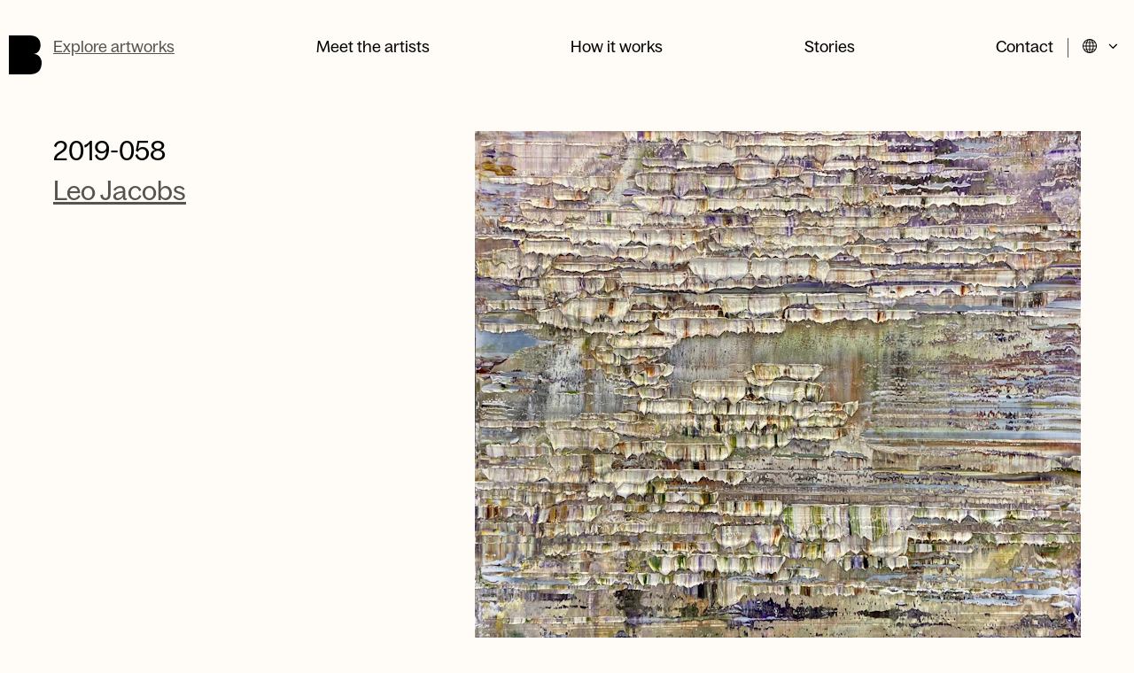

--- FILE ---
content_type: text/html; charset=UTF-8
request_url: https://www.bernice.be/artworks/2019-058/
body_size: 8912
content:
	<!doctype html>
<html lang="en" class="no-js">
	<head>
		<meta charset="utf-8">
		<meta name="viewport" content="width=device-width, initial-scale=1">

		<link rel="apple-touch-icon-precomposed" sizes="120x120" href="/wp-content/themes/bernice/public/assets/favicons/apple-touch-icon-120x120.png" />
		<link rel="apple-touch-icon-precomposed" sizes="152x152" href="/wp-content/themes/bernice/public/assets/favicons/apple-touch-icon-152x152.png" />
		<link rel="apple-touch-icon-precomposed" sizes="167x167" href="/wp-content/themes/bernice/public/assets/favicons/apple-touch-icon-167x167.png" />
		<link rel="apple-touch-icon-precomposed" sizes="180x180" href="/wp-content/themes/bernice/public/assets/favicons/apple-touch-icon-180x180.png" />

		<link rel="icon" type="image/png" sizes="16x16"   href="/wp-content/themes/bernice/public/assets/favicons/favicon-16x16.png" />
		<link rel="icon" type="image/png" sizes="192x192" href="/wp-content/themes/bernice/public/assets/favicons/android-chrome-192x192.png" />
		<link rel="icon" type="image/png" sizes="32x32"   href="/wp-content/themes/bernice/public/assets/favicons/favicon-32x32.png" />
		<link rel="icon" type="image/png" sizes="512x512" href="/wp-content/themes/bernice/public/assets/favicons/favicon-512x512.png" />
		<link rel="icon" type="image/png" sizes="96x96"   href="/wp-content/themes/bernice/public/assets/favicons/favicon-96x96.png" />
		<link rel="icon" type="image/svg+xml" href="/wp-content/themes/bernice/public/assets/favicons/favicon.svg">
		<link rel="icon" type="image/x-icon" sizes="32x32" href="/wp-content/themes/bernice/public/assets/favicons/favicon.ico" />

		<link rel="mask-icon" href="/wp-content/themes/bernice/public/assets/favicons/favicon-pinned-tab.svg" color="#000000">

		<meta name="msapplication-TileColor"         content="#fffcf7" />
		<meta name="msapplication-TileImage"         content="/wp-content/themes/bernice/public/assets/favicons/mediumtile.png" />
		<meta name="msapplication-square70x70logo"   content="/wp-content/themes/bernice/public/assets/favicons/smalltile.png" />
		<meta name="msapplication-square150x150logo" content="/wp-content/themes/bernice/public/assets/favicons/mediumtile.png" />
		<meta name="msapplication-wide310x150logo"   content="/wp-content/themes/bernice/public/assets/favicons/widetile.png" />
		<meta name="msapplication-square310x310logo" content="/wp-content/themes/bernice/public/assets/favicons/largetile.png" />

		<meta name="google-site-verification" content="LK5xdVKwI42kskD3s9byMsaj8J3WVL6M8HKIWVRbMek" />

				<script type="text/javascript">
			if ('customElements' in window) {
				customElements.forcePolyfill = true;
			}
		</script>
					<meta name="mrh:stage" content="production">
			<meta name="mrh:theme" content="Bernice">
			<meta name="mrh:id" content="11894">
			<meta name="mrh:browser-target" content="s2020-final">
			<meta name="mrh:bugsnag" content="55b0b6fe5f51666d8637f7072846dffa">
							<link rel="alternate" hreflang="en" href="https://www.bernice.be/artworks/2019-058/">
							<link rel="alternate" hreflang="nl" href="https://www.bernice.be/nl/artworks/2019-058/">
								<link rel="sitemap" type="application/xml" title="Sitemap" href="/wp-sitemap.xml" />
				
<link rel="canonical" href="https://www.bernice.be/artworks/2019-058/">
<title>2019-058 | Bernice</title>
<meta name="description" content="An art rental and gallery for corporate and private clients. All artworks are for rent, lease and sale. Be inspired!">
<meta name="author" content="Bernice">
<meta name="publisher" content="Mr. Henry">
<meta name="copyright" content="Bernice">
<meta name="robots" content="index,follow">
<meta name="distribution" content="Global">
<meta property="og:type" content="website">
<meta property="og:title" content="2019-058 | Bernice">
<meta property="og:url" content="https://www.bernice.be/artworks/2019-058/">
<meta property="og:image:width" content="1200">
<meta property="og:image:height" content="630">
<meta property="og:image" content="https://wp-assets-sh.imgix.net/sites/11894/2022/12/2019058-110x110-1.jpg?w=1200&amp;h=630&amp;auto=format%2Ccompress&amp;fit=crop&amp;crop=faces%2Centropy">
<meta property="og:site_name" content="Bernice">
<meta property="og:description" content="An art rental and gallery for corporate and private clients. All artworks are for rent, lease and sale. Be inspired!">
<meta property="og:locale" content="en_US">


		<script type="text/javascript">
			// Initialize GTM dataLayer
			window.dataLayer = [];

						window.Mr = {
				/*
				 * Visitors with unsupported browsers won't have the tools to manage privacy.
				*/
				supportedBrowser: false,
				/*
				 * Versioning of the GTM integration.
				 * Bump this here and in GTM if you want to exclude old cache entries from stats after a breaking change.
				*/
				gtmVersion: 1,

				doNotTrack: (function(){try{if("doNotTrack"in window&&"1"===window.doNotTrack)return"1";if("navigator"in window){if("1"===navigator.doNotTrack)return"1";if("yes"===navigator.doNotTrack)return"1";if("msDoNotTrack"in navigator&&"1"==navigator.msDoNotTrack)return"1"}if("external"in window&&"msTrackingProtectionEnabled"in window.external&&"function"==typeof window.external.msTrackingProtectionEnabled&&window.external.msTrackingProtectionEnabled())return"1"}catch(n){return null}}())
			};
		</script>

					<script type="text/javascript">
				(function(w, d) {
					d.documentElement.classList.remove('no-js');
				})(window, document);
			</script>

			<script
				type="text/javascript"
				src="https://wp-static.assets.sh/QxgPRwNpZtc7ffPazLk-Pq3n2i93dUa9P71V-EHJjM0/assets/js/app.s2020-final.min.js"
				async
				crossorigin
				onerror="document.documentElement.classList.add('js-loading-error')"
			></script>
		
		<link rel="stylesheet" href="https://wp-static.assets.sh/QxgPRwNpZtc7ffPazLk-Pq3n2i93dUa9P71V-EHJjM0/assets/css/application.s2020-final.min.css" onerror="this.onerror=null;this.href='/wp-content/themes/bernice/public/assets/css/application.s2020-final.min.css';" />

		<script
			defer
			type="text/javascript"
			src="https://api.pirsch.io/pirsch.js"
			id="pirschjs"
			data-code="GixKmXquPnICw1OKCTDaSWwtTZNlFBbH"
									data-disable-resolution
		></script>
	</head>
	<body>
		<a
			href="#main-content"
			class="skip-to-main-content-link"
		>
			Skip to main content.
		</a>

	<header class="site-header">
	<div class="site-header__logo">
		<a
			aria-label="Homepage"
			class="site-header__logo__link"
			href="/"
			rel="home"
		>
			<span aria-hidden="true">
				<svg xmlns="http://www.w3.org/2000/svg" viewBox="0 0 37 44">
  <path d="M36.52 27.577a9.896 9.896 0 0 0-1.507-3.112c-.683-.945-1.56-1.734-2.628-2.372-1.068-.636-2.35-1.018-3.844-1.14v-.124c1.28-.246 2.37-.677 3.267-1.293a8.065 8.065 0 0 0 2.212-2.25 9.796 9.796 0 0 0 1.281-2.958c.277-1.089.417-2.208.417-3.359 0-3.327-1.016-5.988-3.045-7.979C30.644.997 27.493 0 23.221 0H0v44h23.22c2.479 0 4.593-.318 6.345-.956 1.752-.637 3.173-1.529 4.262-2.68 1.09-1.149 1.892-2.527 2.403-4.128.514-1.603.77-3.35.77-5.239 0-1.15-.16-2.29-.48-3.42Z"/>
</svg>
			</span>
		</a>
	</div>

	<div class="site-header__main">
		<nav class="site-header__navigation" aria-label="Primary">
			<ul class="site-header__navigation__list type-a" role="list">
				
																					
					<li class="site-header__navigation__list__item site-header__navigation__list__item--current">
						<a
							href="https://www.bernice.be/artworks/"
							class="site-header__navigation__link"
													>
							Explore artworks
						</a>
					</li>
				
										
					<li class="site-header__navigation__list__item">
						<a
							href="https://www.bernice.be/artists/"
							class="site-header__navigation__link"
													>
							Meet the artists
						</a>
					</li>
				
										
					<li class="site-header__navigation__list__item">
						<a
							href="https://www.bernice.be/how-it-works/"
							class="site-header__navigation__link"
													>
							How it works
						</a>
					</li>
				
										
					<li class="site-header__navigation__list__item">
						<a
							href="https://www.bernice.be/stories/"
							class="site-header__navigation__link"
													>
							Stories
						</a>
					</li>
				
										
					<li class="site-header__navigation__list__item">
						<a
							href="https://www.bernice.be/contact/"
							class="site-header__navigation__link"
													>
							Contact
						</a>
					</li>
							</ul>
		</nav>

					<div class="site-header__language-switch">
				<button
					id="language-switch-button"
					aria-haspopup="true"
					aria-controls="language-switch"
					aria-label="Current language is English"
					class="site-header__language-switch__button"
					mr-menu-button
				>
					<span
						aria-hidden="true"
					>
						<svg style="display: none;" xmlns="http://www.w3.org/2000/svg" xmlns:xlink="http://www.w3.org/1999/xlink"><defs/><symbol id="icon-arrow-left" viewBox="0 0 16 16"><path d="m7.276 8.333 3.529-3.528a.667.667 0 0 0-.943-.943l-4 4a.667.667 0 0 0 0 .943l4 4a.667.667 0 0 0 .943-.943L7.276 8.333Z"/></symbol><symbol id="icon-arrow-right" viewBox="0 0 16 16"><path d="m9.39 8.333-3.528 3.529a.667.667 0 0 0 .943.943l4-4a.667.667 0 0 0 0-.943l-4-4a.667.667 0 0 0-.943.943L9.39 8.333Z"/></symbol><symbol id="icon-chevron-down" viewBox="0 0 16 16"><path d="M8.333 9.39 4.805 5.863a.667.667 0 0 0-.943.943l4 4c.26.26.682.26.943 0l4-4a.667.667 0 0 0-.943-.943L8.333 9.39Z"/></symbol><symbol id="icon-chevron-up" viewBox="0 0 16 16"><path d="m8.333 7.276 3.529 3.529a.667.667 0 0 0 .943-.943l-4-4a.667.667 0 0 0-.943 0l-4 4a.667.667 0 0 0 .943.943l3.528-3.529Z"/></symbol><symbol id="icon-close" viewBox="0 0 23.088 23.088"><path d="M.707 0 0 .707l.354.354 10.712 10.712L.814 22.027l-.353.354.707.707.353-.354L11.773 12.48l9.793 9.793.354.354.707-.707-.354-.354-9.793-9.793L22.734 1.521l.354-.353-.707-.707-.354.353-10.254 10.252L1.061.354.707 0z" stroke-linecap="square"/></symbol><symbol id="icon-hamburger" viewBox="0 0 31 18"><path d="M0 0v1h31V0H.5z" stroke-linecap="square"/><path d="M0 8v1h31V8H.5z" stroke-linecap="square"/><path d="M0 17v1h31v-1H.5z" stroke-linecap="square"/></symbol><symbol id="icon-language-globe" viewBox="0 0 17 17"><path d="M8.5 0C3.813 0 0 3.813 0 8.5S3.813 17 8.5 17 17 13.187 17 8.5 13.187 0 8.5 0ZM1.025 9h2.76c.034 1.112.18 2.16.423 3.108h-2.28A7.445 7.445 0 0 1 1.026 9ZM9 3.892V1.079c.965.274 1.825 1.32 2.414 2.813H9Zm2.751 1c.264.938.427 1.994.466 3.108H9V4.892h2.751ZM8 1.079v2.813H5.586C6.176 2.399 7.035 1.353 8 1.079Zm0 3.813V8H4.784c.038-1.114.201-2.17.465-3.108H8ZM3.784 8H1.025a7.445 7.445 0 0 1 .904-3.108h2.279A14.43 14.43 0 0 0 3.784 8Zm1 1H8v3.108H5.249A13.288 13.288 0 0 1 4.783 9ZM8 13.108v2.813c-.965-.274-1.825-1.32-2.414-2.813H8Zm1 2.813v-2.813h2.414c-.59 1.493-1.449 2.539-2.414 2.813Zm0-3.813V9h3.216a13.283 13.283 0 0 1-.465 3.108H9ZM13.216 9h2.759a7.445 7.445 0 0 1-.904 3.108h-2.279c.242-.949.39-1.996.424-3.108Zm0-1a14.436 14.436 0 0 0-.424-3.108h2.28c.514.933.828 1.988.903 3.108h-2.759Zm1.189-4.108H12.49c-.33-.935-.758-1.74-1.263-2.37a7.525 7.525 0 0 1 3.177 2.37Zm-8.633-2.37c-.505.63-.933 1.435-1.263 2.37H2.595a7.526 7.526 0 0 1 3.177-2.37ZM2.595 13.107H4.51c.33.935.758 1.74 1.263 2.37a7.525 7.525 0 0 1-3.177-2.37Zm8.633 2.37c.505-.63.933-1.435 1.263-2.37h1.914a7.527 7.527 0 0 1-3.177 2.37Z"/></symbol></svg><svg class="icon icon-language-globe"><use xlink:href="#icon-language-globe" /></svg>
						<svg class="icon icon-chevron-down"><use xlink:href="#icon-chevron-down" /></svg>
					</span>
				</button>
				<div class="site-header__language-switch__inner">
					<ul
	id="language-switch"
	aria-labelledby="language-switch-button"
	class="site-header__language-switch__menu"
	role="menu"
>
												<li
			class="site-header__language-switch__menu__item site-header__language-switch__menu__item--active"
			role="none"
		>
			<a
				class="site-header__language-switch__link"
				href="https://www.bernice.be/artworks/2019-058/"
				role="menuitem"
			>
				English
			</a>
		</li>
							<li
			class="site-header__language-switch__menu__item"
			role="none"
		>
			<a
				class="site-header__language-switch__link"
				href="https://www.bernice.be/nl/artworks/2019-058/"
				role="menuitem"
			>
				Nederlands
			</a>
		</li>
	</ul>
				</div>
			</div>
		
		<div class="site-header__menu-button">
						<noscript><style>#only-js--a1 { display: none; }</style></noscript><only-js id="only-js--a1">				<mr-input-sink data-directive="open" data-for="navigation-overlay">
					<button
						aria-label="Open navigation overlay"
						class="site-header__hamburger"
					>
						<span aria-hidden="true">
							<svg class="icon icon-hamburger"><use xlink:href="#icon-hamburger" /></svg>
						</span>
					</button>
				</mr-input-sink>

							</only-js>
										<noscript no-js>					<a
						aria-label="Site menu page"
						class="site-header__hamburger"
						href="/menu/"
					>
						<span aria-hidden="true">
							<svg class="icon icon-hamburger"><use xlink:href="#icon-hamburger" /></svg>
						</span>
					</a>
				</noscript>					</div>
	</div>
</header>

<main id="main-content">
	<div class="wrapper">
		
	
<div class="artwork-intro-container">
	<div class="artwork-intro__40">
		<h1 class="type-b">
			2019-058
		</h1>

		<a
			class="type-b"
							href="/artists/leo-jacobs/"
					>
			Leo Jacobs
		</a>
	</div>

	<div class="artwork-intro__60">
															
				<picture>
					<source
						media="(min-width: 80rem)"
						srcset="
							https://wp-assets-sh.imgix.net/sites/11894/2022/12/2019058-110x110-1.jpg?auto=format&amp;dpr=1&amp;q=45&amp;w=1368 2x,
							https://wp-assets-sh.imgix.net/sites/11894/2022/12/2019058-110x110-1.jpg?auto=format&amp;dpr=1&amp;w=684
						"
					>
					<img
						class="artwork-intro__thumbnail"
						src="https://wp-assets-sh.imgix.net/sites/11894/2022/12/2019058-110x110-1.jpg?auto=format&amp;dpr=1&amp;w=747"
						srcset="
							https://wp-assets-sh.imgix.net/sites/11894/2022/12/2019058-110x110-1.jpg?auto=format&amp;dpr=1&amp;q=60&amp;w=300 300w,
							https://wp-assets-sh.imgix.net/sites/11894/2022/12/2019058-110x110-1.jpg?auto=format&amp;dpr=1&amp;q=60&amp;w=337 337w,
							https://wp-assets-sh.imgix.net/sites/11894/2022/12/2019058-110x110-1.jpg?auto=format&amp;dpr=1&amp;q=60&amp;w=375 375w,
							https://wp-assets-sh.imgix.net/sites/11894/2022/12/2019058-110x110-1.jpg?auto=format&amp;dpr=1&amp;q=60&amp;w=412 412w,
							https://wp-assets-sh.imgix.net/sites/11894/2022/12/2019058-110x110-1.jpg?auto=format&amp;dpr=1&amp;q=60&amp;w=449 449w,
							https://wp-assets-sh.imgix.net/sites/11894/2022/12/2019058-110x110-1.jpg?auto=format&amp;dpr=1&amp;q=60&amp;w=487 487w,
							https://wp-assets-sh.imgix.net/sites/11894/2022/12/2019058-110x110-1.jpg?auto=format&amp;dpr=1&amp;q=60&amp;w=524 524w,
							https://wp-assets-sh.imgix.net/sites/11894/2022/12/2019058-110x110-1.jpg?auto=format&amp;dpr=1&amp;q=60&amp;w=561 561w,
							https://wp-assets-sh.imgix.net/sites/11894/2022/12/2019058-110x110-1.jpg?auto=format&amp;dpr=1&amp;q=60&amp;w=599 599w,
							https://wp-assets-sh.imgix.net/sites/11894/2022/12/2019058-110x110-1.jpg?auto=format&amp;dpr=1&amp;q=60&amp;w=636 636w,
							https://wp-assets-sh.imgix.net/sites/11894/2022/12/2019058-110x110-1.jpg?auto=format&amp;dpr=1&amp;q=60&amp;w=673 673w,
							https://wp-assets-sh.imgix.net/sites/11894/2022/12/2019058-110x110-1.jpg?auto=format&amp;dpr=1&amp;q=60&amp;w=710 710w,
							https://wp-assets-sh.imgix.net/sites/11894/2022/12/2019058-110x110-1.jpg?auto=format&amp;dpr=1&amp;q=60&amp;w=748 748w,
							https://wp-assets-sh.imgix.net/sites/11894/2022/12/2019058-110x110-1.jpg?auto=format&amp;dpr=1&amp;q=45&amp;w=785 785w,
							https://wp-assets-sh.imgix.net/sites/11894/2022/12/2019058-110x110-1.jpg?auto=format&amp;dpr=1&amp;q=45&amp;w=822 822w,
							https://wp-assets-sh.imgix.net/sites/11894/2022/12/2019058-110x110-1.jpg?auto=format&amp;dpr=1&amp;q=45&amp;w=860 860w,
							https://wp-assets-sh.imgix.net/sites/11894/2022/12/2019058-110x110-1.jpg?auto=format&amp;dpr=1&amp;q=45&amp;w=897 897w,
							https://wp-assets-sh.imgix.net/sites/11894/2022/12/2019058-110x110-1.jpg?auto=format&amp;dpr=1&amp;q=45&amp;w=934 934w,
							https://wp-assets-sh.imgix.net/sites/11894/2022/12/2019058-110x110-1.jpg?auto=format&amp;dpr=1&amp;q=45&amp;w=972 972w,
							https://wp-assets-sh.imgix.net/sites/11894/2022/12/2019058-110x110-1.jpg?auto=format&amp;dpr=1&amp;q=45&amp;w=1009 1009w,
							https://wp-assets-sh.imgix.net/sites/11894/2022/12/2019058-110x110-1.jpg?auto=format&amp;dpr=1&amp;q=45&amp;w=1046 1046w,
							https://wp-assets-sh.imgix.net/sites/11894/2022/12/2019058-110x110-1.jpg?auto=format&amp;dpr=1&amp;q=45&amp;w=1084 1084w,
							https://wp-assets-sh.imgix.net/sites/11894/2022/12/2019058-110x110-1.jpg?auto=format&amp;dpr=1&amp;q=45&amp;w=1121 1121w,
							https://wp-assets-sh.imgix.net/sites/11894/2022/12/2019058-110x110-1.jpg?auto=format&amp;dpr=1&amp;q=45&amp;w=1158 1158w,
							https://wp-assets-sh.imgix.net/sites/11894/2022/12/2019058-110x110-1.jpg?auto=format&amp;dpr=1&amp;q=45&amp;w=1196 1196w,
							https://wp-assets-sh.imgix.net/sites/11894/2022/12/2019058-110x110-1.jpg?auto=format&amp;dpr=1&amp;q=45&amp;w=1233 1233w,
							https://wp-assets-sh.imgix.net/sites/11894/2022/12/2019058-110x110-1.jpg?auto=format&amp;dpr=1&amp;q=45&amp;w=1270 1270w,
							https://wp-assets-sh.imgix.net/sites/11894/2022/12/2019058-110x110-1.jpg?auto=format&amp;dpr=1&amp;q=45&amp;w=1307 1307w,
							https://wp-assets-sh.imgix.net/sites/11894/2022/12/2019058-110x110-1.jpg?auto=format&amp;dpr=1&amp;q=45&amp;w=1345 1345w,
							https://wp-assets-sh.imgix.net/sites/11894/2022/12/2019058-110x110-1.jpg?auto=format&amp;dpr=1&amp;q=45&amp;w=1382 1382w,
							https://wp-assets-sh.imgix.net/sites/11894/2022/12/2019058-110x110-1.jpg?auto=format&amp;dpr=1&amp;q=45&amp;w=1419 1419w,
							https://wp-assets-sh.imgix.net/sites/11894/2022/12/2019058-110x110-1.jpg?auto=format&amp;dpr=1&amp;q=45&amp;w=1457 1457w,
							https://wp-assets-sh.imgix.net/sites/11894/2022/12/2019058-110x110-1.jpg?auto=format&amp;dpr=1&amp;q=45&amp;w=1494 1494w
						"
						sizes="
							(min-width: 48rem) calc(calc(60 * calc(100vw - 168px)) / 100),
							calc(100vw - 20px)
						"
						width="747"
						height="1354"
						alt=""
					/>
				</picture>
					

				<mr-input-sink data-directive="open" data-for="artwork-a2">
			<button
				aria-label="Open artwork overlay: 2019-058"
				class="artwork-intro__viewport-link type-g"
			>
				Fit image in viewport
			</button>
		</mr-input-sink>

		
		<div class="artwork-intro__info">
			<div class="artwork-intro__info__specifications type-g">
				<p>
					<span>2019</span><span>, </span><span>oil on dibond</span>
				</p>

				<p>110x110 cm</p>
				<p>Rental price (yearly): €594</p>
				<p>Purchase price: €3300</p>
			</div>

			<div class="artwork-intro__info__badges type-h"><a
						href="/artworks/?artwork-category=painting"
						class="badge"
					>Painting</a><a
						href="/artworks/?artwork-price=3000-5000"
						class="badge"
					>Purchase price: €3000 - €5000</a><a
						href="/artworks/?artwork-style=abstract"
						class="badge"
					>Abstract</a><a
						href="/artworks/?artwork-dimension=large"
						class="badge"
					>Dimensions: Large</a></div>
		</div>

					<hr>

			<div class="text-columns">
				<div class="text-column">
											<div class="column__wysiwyg">
							<p class="type-h">Delivery and installation in Belgium of this excellent piece of art are included in the yearly rental fee. Art rental is 100% deductible for businesses. <strong>All prices are VAT excl.</strong></p>

						</div>
									</div>
			</div>
			</div>
</div>

	<hr>

	<div class="row">
		<div class="information-request">
	<div class="columns">
		<div class="column column--40">
			<h2>Information request</h2>
		</div>

		<div class="column column--60">
			<div class="text-columns">
				<div class="text-column">
					<p>
						Status:<br>
													<span class="information-request__status-unavailable">
								Currently not available
							</span>
											</p>
				</div>
				<div class="text-column">
					<p>
						Reach out and we will answer you as soon as possible regarding your information request about this artwork.
					</p>
					<div class="information-request__button">
						<a
							href="mailto: anik@bernice.be?subject=Bernice%3A%20artwork%20request%20-%202019-058&amp;body=Artwork%3A%20https%3A%2F%2Fwww.bernice.be%2Fartworks%2F2019-058%2F%0D%0A%0D%0ARequest%3A%20"
							class="button"
						>
							Request Information
						</a>
					</div>
					<p class="type-h">
						This button opens your mail-client and prefills all required information, so you can focus on your specific request.
					</p>
				</div>
			</div>
		</div>
	</div>
</div>
	</div>

		
				<hr>

		<h2>More artwork by this artist</h2>

		<div class="row">
			<div class="row">
	<ul class="artwork-grid" role="list">
					<li class="artwork-grid__item" role="listitem">
				<a href="/artworks/2011-030/">
																														
							<picture>
								<source
									media="(min-width: 80rem)"
									srcset="
										https://wp-assets-sh.imgix.net/sites/11894/2022/07/Leo-Jacobs-2.jpeg?auto=format&amp;dpr=1&amp;q=45&amp;w=560 2x,
										https://wp-assets-sh.imgix.net/sites/11894/2022/07/Leo-Jacobs-2.jpeg?auto=format&amp;dpr=1&amp;w=280
									"
								>
								<img
									class="artwork-grid__item__image"
									src="https://wp-assets-sh.imgix.net/sites/11894/2022/07/Leo-Jacobs-2.jpeg?auto=format&amp;dpr=1&amp;w=365"
									srcset="
										https://wp-assets-sh.imgix.net/sites/11894/2022/07/Leo-Jacobs-2.jpeg?auto=format&amp;dpr=1&amp;q=60&amp;w=142 142w,
										https://wp-assets-sh.imgix.net/sites/11894/2022/07/Leo-Jacobs-2.jpeg?auto=format&amp;dpr=1&amp;q=60&amp;w=165 165w,
										https://wp-assets-sh.imgix.net/sites/11894/2022/07/Leo-Jacobs-2.jpeg?auto=format&amp;dpr=1&amp;q=60&amp;w=187 187w,
										https://wp-assets-sh.imgix.net/sites/11894/2022/07/Leo-Jacobs-2.jpeg?auto=format&amp;dpr=1&amp;q=60&amp;w=210 210w,
										https://wp-assets-sh.imgix.net/sites/11894/2022/07/Leo-Jacobs-2.jpeg?auto=format&amp;dpr=1&amp;q=60&amp;w=233 233w,
										https://wp-assets-sh.imgix.net/sites/11894/2022/07/Leo-Jacobs-2.jpeg?auto=format&amp;dpr=1&amp;q=60&amp;w=255 255w,
										https://wp-assets-sh.imgix.net/sites/11894/2022/07/Leo-Jacobs-2.jpeg?auto=format&amp;dpr=1&amp;q=60&amp;w=278 278w,
										https://wp-assets-sh.imgix.net/sites/11894/2022/07/Leo-Jacobs-2.jpeg?auto=format&amp;dpr=1&amp;q=60&amp;w=301 301w,
										https://wp-assets-sh.imgix.net/sites/11894/2022/07/Leo-Jacobs-2.jpeg?auto=format&amp;dpr=1&amp;q=60&amp;w=324 324w,
										https://wp-assets-sh.imgix.net/sites/11894/2022/07/Leo-Jacobs-2.jpeg?auto=format&amp;dpr=1&amp;q=60&amp;w=346 346w,
										https://wp-assets-sh.imgix.net/sites/11894/2022/07/Leo-Jacobs-2.jpeg?auto=format&amp;dpr=1&amp;q=60&amp;w=369 369w,
										https://wp-assets-sh.imgix.net/sites/11894/2022/07/Leo-Jacobs-2.jpeg?auto=format&amp;dpr=1&amp;q=45&amp;w=392 392w,
										https://wp-assets-sh.imgix.net/sites/11894/2022/07/Leo-Jacobs-2.jpeg?auto=format&amp;dpr=1&amp;q=45&amp;w=414 414w,
										https://wp-assets-sh.imgix.net/sites/11894/2022/07/Leo-Jacobs-2.jpeg?auto=format&amp;dpr=1&amp;q=45&amp;w=437 437w,
										https://wp-assets-sh.imgix.net/sites/11894/2022/07/Leo-Jacobs-2.jpeg?auto=format&amp;dpr=1&amp;q=45&amp;w=460 460w,
										https://wp-assets-sh.imgix.net/sites/11894/2022/07/Leo-Jacobs-2.jpeg?auto=format&amp;dpr=1&amp;q=45&amp;w=482 482w,
										https://wp-assets-sh.imgix.net/sites/11894/2022/07/Leo-Jacobs-2.jpeg?auto=format&amp;dpr=1&amp;q=45&amp;w=505 505w,
										https://wp-assets-sh.imgix.net/sites/11894/2022/07/Leo-Jacobs-2.jpeg?auto=format&amp;dpr=1&amp;q=45&amp;w=528 528w,
										https://wp-assets-sh.imgix.net/sites/11894/2022/07/Leo-Jacobs-2.jpeg?auto=format&amp;dpr=1&amp;q=45&amp;w=550 550w,
										https://wp-assets-sh.imgix.net/sites/11894/2022/07/Leo-Jacobs-2.jpeg?auto=format&amp;dpr=1&amp;q=45&amp;w=573 573w,
										https://wp-assets-sh.imgix.net/sites/11894/2022/07/Leo-Jacobs-2.jpeg?auto=format&amp;dpr=1&amp;q=45&amp;w=596 596w,
										https://wp-assets-sh.imgix.net/sites/11894/2022/07/Leo-Jacobs-2.jpeg?auto=format&amp;dpr=1&amp;q=45&amp;w=619 619w,
										https://wp-assets-sh.imgix.net/sites/11894/2022/07/Leo-Jacobs-2.jpeg?auto=format&amp;dpr=1&amp;q=45&amp;w=641 641w,
										https://wp-assets-sh.imgix.net/sites/11894/2022/07/Leo-Jacobs-2.jpeg?auto=format&amp;dpr=1&amp;q=45&amp;w=664 664w,
										https://wp-assets-sh.imgix.net/sites/11894/2022/07/Leo-Jacobs-2.jpeg?auto=format&amp;dpr=1&amp;q=45&amp;w=687 687w,
										https://wp-assets-sh.imgix.net/sites/11894/2022/07/Leo-Jacobs-2.jpeg?auto=format&amp;dpr=1&amp;q=45&amp;w=709 709w,
										https://wp-assets-sh.imgix.net/sites/11894/2022/07/Leo-Jacobs-2.jpeg?auto=format&amp;dpr=1&amp;q=45&amp;w=732 732w
									"
									sizes="
										(min-width: 64rem) calc(calc(100vw - 252px) / 4),
										(min-width: 48rem) calc(calc(100vw - 180px) / 3),
										calc(calc(100vw - 36px) / 2)
									"
									alt="2011-030"
									loading="lazy"
									width="780"
									height="780"
								>
							</picture>
															</a>
			</li>
					<li class="artwork-grid__item" role="listitem">
				<a href="/artworks/2018-043/">
																														
							<picture>
								<source
									media="(min-width: 80rem)"
									srcset="
										https://wp-assets-sh.imgix.net/sites/11894/2022/07/2018043.jpeg?auto=format&amp;dpr=1&amp;q=45&amp;w=560 2x,
										https://wp-assets-sh.imgix.net/sites/11894/2022/07/2018043.jpeg?auto=format&amp;dpr=1&amp;w=280
									"
								>
								<img
									class="artwork-grid__item__image"
									src="https://wp-assets-sh.imgix.net/sites/11894/2022/07/2018043.jpeg?auto=format&amp;dpr=1&amp;w=365"
									srcset="
										https://wp-assets-sh.imgix.net/sites/11894/2022/07/2018043.jpeg?auto=format&amp;dpr=1&amp;q=60&amp;w=142 142w,
										https://wp-assets-sh.imgix.net/sites/11894/2022/07/2018043.jpeg?auto=format&amp;dpr=1&amp;q=60&amp;w=165 165w,
										https://wp-assets-sh.imgix.net/sites/11894/2022/07/2018043.jpeg?auto=format&amp;dpr=1&amp;q=60&amp;w=187 187w,
										https://wp-assets-sh.imgix.net/sites/11894/2022/07/2018043.jpeg?auto=format&amp;dpr=1&amp;q=60&amp;w=210 210w,
										https://wp-assets-sh.imgix.net/sites/11894/2022/07/2018043.jpeg?auto=format&amp;dpr=1&amp;q=60&amp;w=233 233w,
										https://wp-assets-sh.imgix.net/sites/11894/2022/07/2018043.jpeg?auto=format&amp;dpr=1&amp;q=60&amp;w=255 255w,
										https://wp-assets-sh.imgix.net/sites/11894/2022/07/2018043.jpeg?auto=format&amp;dpr=1&amp;q=60&amp;w=278 278w,
										https://wp-assets-sh.imgix.net/sites/11894/2022/07/2018043.jpeg?auto=format&amp;dpr=1&amp;q=60&amp;w=301 301w,
										https://wp-assets-sh.imgix.net/sites/11894/2022/07/2018043.jpeg?auto=format&amp;dpr=1&amp;q=60&amp;w=324 324w,
										https://wp-assets-sh.imgix.net/sites/11894/2022/07/2018043.jpeg?auto=format&amp;dpr=1&amp;q=60&amp;w=346 346w,
										https://wp-assets-sh.imgix.net/sites/11894/2022/07/2018043.jpeg?auto=format&amp;dpr=1&amp;q=60&amp;w=369 369w,
										https://wp-assets-sh.imgix.net/sites/11894/2022/07/2018043.jpeg?auto=format&amp;dpr=1&amp;q=45&amp;w=392 392w,
										https://wp-assets-sh.imgix.net/sites/11894/2022/07/2018043.jpeg?auto=format&amp;dpr=1&amp;q=45&amp;w=414 414w,
										https://wp-assets-sh.imgix.net/sites/11894/2022/07/2018043.jpeg?auto=format&amp;dpr=1&amp;q=45&amp;w=437 437w,
										https://wp-assets-sh.imgix.net/sites/11894/2022/07/2018043.jpeg?auto=format&amp;dpr=1&amp;q=45&amp;w=460 460w,
										https://wp-assets-sh.imgix.net/sites/11894/2022/07/2018043.jpeg?auto=format&amp;dpr=1&amp;q=45&amp;w=482 482w,
										https://wp-assets-sh.imgix.net/sites/11894/2022/07/2018043.jpeg?auto=format&amp;dpr=1&amp;q=45&amp;w=505 505w,
										https://wp-assets-sh.imgix.net/sites/11894/2022/07/2018043.jpeg?auto=format&amp;dpr=1&amp;q=45&amp;w=528 528w,
										https://wp-assets-sh.imgix.net/sites/11894/2022/07/2018043.jpeg?auto=format&amp;dpr=1&amp;q=45&amp;w=550 550w,
										https://wp-assets-sh.imgix.net/sites/11894/2022/07/2018043.jpeg?auto=format&amp;dpr=1&amp;q=45&amp;w=573 573w,
										https://wp-assets-sh.imgix.net/sites/11894/2022/07/2018043.jpeg?auto=format&amp;dpr=1&amp;q=45&amp;w=596 596w,
										https://wp-assets-sh.imgix.net/sites/11894/2022/07/2018043.jpeg?auto=format&amp;dpr=1&amp;q=45&amp;w=619 619w,
										https://wp-assets-sh.imgix.net/sites/11894/2022/07/2018043.jpeg?auto=format&amp;dpr=1&amp;q=45&amp;w=641 641w,
										https://wp-assets-sh.imgix.net/sites/11894/2022/07/2018043.jpeg?auto=format&amp;dpr=1&amp;q=45&amp;w=664 664w,
										https://wp-assets-sh.imgix.net/sites/11894/2022/07/2018043.jpeg?auto=format&amp;dpr=1&amp;q=45&amp;w=687 687w,
										https://wp-assets-sh.imgix.net/sites/11894/2022/07/2018043.jpeg?auto=format&amp;dpr=1&amp;q=45&amp;w=709 709w,
										https://wp-assets-sh.imgix.net/sites/11894/2022/07/2018043.jpeg?auto=format&amp;dpr=1&amp;q=45&amp;w=732 732w
									"
									sizes="
										(min-width: 64rem) calc(calc(100vw - 252px) / 4),
										(min-width: 48rem) calc(calc(100vw - 180px) / 3),
										calc(calc(100vw - 36px) / 2)
									"
									alt="2018-043"
									loading="lazy"
									width="780"
									height="699"
								>
							</picture>
															</a>
			</li>
			</ul>
</div>
		</div>

		<div class="row type-d">
			<a href="/artists/leo-jacobs/">
				View artist profile
			</a>
		</div>
	
				<hr>

		<h2>More artworks</h2>

		<div class="row">
			<div class="row">
	<ul class="artwork-grid" role="list">
					<li class="artwork-grid__item" role="listitem">
				<a href="/artworks/sethra/">
																														
							<picture>
								<source
									media="(min-width: 80rem)"
									srcset="
										https://wp-assets-sh.imgix.net/sites/11894/2024/04/ATsethra-120x120-1.jpg?auto=format&amp;dpr=1&amp;q=45&amp;w=560 2x,
										https://wp-assets-sh.imgix.net/sites/11894/2024/04/ATsethra-120x120-1.jpg?auto=format&amp;dpr=1&amp;w=280
									"
								>
								<img
									class="artwork-grid__item__image"
									src="https://wp-assets-sh.imgix.net/sites/11894/2024/04/ATsethra-120x120-1.jpg?auto=format&amp;dpr=1&amp;w=365"
									srcset="
										https://wp-assets-sh.imgix.net/sites/11894/2024/04/ATsethra-120x120-1.jpg?auto=format&amp;dpr=1&amp;q=60&amp;w=142 142w,
										https://wp-assets-sh.imgix.net/sites/11894/2024/04/ATsethra-120x120-1.jpg?auto=format&amp;dpr=1&amp;q=60&amp;w=165 165w,
										https://wp-assets-sh.imgix.net/sites/11894/2024/04/ATsethra-120x120-1.jpg?auto=format&amp;dpr=1&amp;q=60&amp;w=187 187w,
										https://wp-assets-sh.imgix.net/sites/11894/2024/04/ATsethra-120x120-1.jpg?auto=format&amp;dpr=1&amp;q=60&amp;w=210 210w,
										https://wp-assets-sh.imgix.net/sites/11894/2024/04/ATsethra-120x120-1.jpg?auto=format&amp;dpr=1&amp;q=60&amp;w=233 233w,
										https://wp-assets-sh.imgix.net/sites/11894/2024/04/ATsethra-120x120-1.jpg?auto=format&amp;dpr=1&amp;q=60&amp;w=255 255w,
										https://wp-assets-sh.imgix.net/sites/11894/2024/04/ATsethra-120x120-1.jpg?auto=format&amp;dpr=1&amp;q=60&amp;w=278 278w,
										https://wp-assets-sh.imgix.net/sites/11894/2024/04/ATsethra-120x120-1.jpg?auto=format&amp;dpr=1&amp;q=60&amp;w=301 301w,
										https://wp-assets-sh.imgix.net/sites/11894/2024/04/ATsethra-120x120-1.jpg?auto=format&amp;dpr=1&amp;q=60&amp;w=324 324w,
										https://wp-assets-sh.imgix.net/sites/11894/2024/04/ATsethra-120x120-1.jpg?auto=format&amp;dpr=1&amp;q=60&amp;w=346 346w,
										https://wp-assets-sh.imgix.net/sites/11894/2024/04/ATsethra-120x120-1.jpg?auto=format&amp;dpr=1&amp;q=60&amp;w=369 369w,
										https://wp-assets-sh.imgix.net/sites/11894/2024/04/ATsethra-120x120-1.jpg?auto=format&amp;dpr=1&amp;q=45&amp;w=392 392w,
										https://wp-assets-sh.imgix.net/sites/11894/2024/04/ATsethra-120x120-1.jpg?auto=format&amp;dpr=1&amp;q=45&amp;w=414 414w,
										https://wp-assets-sh.imgix.net/sites/11894/2024/04/ATsethra-120x120-1.jpg?auto=format&amp;dpr=1&amp;q=45&amp;w=437 437w,
										https://wp-assets-sh.imgix.net/sites/11894/2024/04/ATsethra-120x120-1.jpg?auto=format&amp;dpr=1&amp;q=45&amp;w=460 460w,
										https://wp-assets-sh.imgix.net/sites/11894/2024/04/ATsethra-120x120-1.jpg?auto=format&amp;dpr=1&amp;q=45&amp;w=482 482w,
										https://wp-assets-sh.imgix.net/sites/11894/2024/04/ATsethra-120x120-1.jpg?auto=format&amp;dpr=1&amp;q=45&amp;w=505 505w,
										https://wp-assets-sh.imgix.net/sites/11894/2024/04/ATsethra-120x120-1.jpg?auto=format&amp;dpr=1&amp;q=45&amp;w=528 528w,
										https://wp-assets-sh.imgix.net/sites/11894/2024/04/ATsethra-120x120-1.jpg?auto=format&amp;dpr=1&amp;q=45&amp;w=550 550w,
										https://wp-assets-sh.imgix.net/sites/11894/2024/04/ATsethra-120x120-1.jpg?auto=format&amp;dpr=1&amp;q=45&amp;w=573 573w,
										https://wp-assets-sh.imgix.net/sites/11894/2024/04/ATsethra-120x120-1.jpg?auto=format&amp;dpr=1&amp;q=45&amp;w=596 596w,
										https://wp-assets-sh.imgix.net/sites/11894/2024/04/ATsethra-120x120-1.jpg?auto=format&amp;dpr=1&amp;q=45&amp;w=619 619w,
										https://wp-assets-sh.imgix.net/sites/11894/2024/04/ATsethra-120x120-1.jpg?auto=format&amp;dpr=1&amp;q=45&amp;w=641 641w,
										https://wp-assets-sh.imgix.net/sites/11894/2024/04/ATsethra-120x120-1.jpg?auto=format&amp;dpr=1&amp;q=45&amp;w=664 664w,
										https://wp-assets-sh.imgix.net/sites/11894/2024/04/ATsethra-120x120-1.jpg?auto=format&amp;dpr=1&amp;q=45&amp;w=687 687w,
										https://wp-assets-sh.imgix.net/sites/11894/2024/04/ATsethra-120x120-1.jpg?auto=format&amp;dpr=1&amp;q=45&amp;w=709 709w,
										https://wp-assets-sh.imgix.net/sites/11894/2024/04/ATsethra-120x120-1.jpg?auto=format&amp;dpr=1&amp;q=45&amp;w=732 732w
									"
									sizes="
										(min-width: 64rem) calc(calc(100vw - 252px) / 4),
										(min-width: 48rem) calc(calc(100vw - 180px) / 3),
										calc(calc(100vw - 36px) / 2)
									"
									alt="@sethra"
									loading="lazy"
									width="780"
									height="778"
								>
							</picture>
															</a>
			</li>
					<li class="artwork-grid__item" role="listitem">
				<a href="/artworks/10000-100-31-aol-1/">
																														
							<picture>
								<source
									media="(min-width: 80rem)"
									srcset="
										https://wp-assets-sh.imgix.net/sites/11894/2022/07/DSC_0955-copy.jpeg?auto=format&amp;dpr=1&amp;q=45&amp;w=560 2x,
										https://wp-assets-sh.imgix.net/sites/11894/2022/07/DSC_0955-copy.jpeg?auto=format&amp;dpr=1&amp;w=280
									"
								>
								<img
									class="artwork-grid__item__image"
									src="https://wp-assets-sh.imgix.net/sites/11894/2022/07/DSC_0955-copy.jpeg?auto=format&amp;dpr=1&amp;w=365"
									srcset="
										https://wp-assets-sh.imgix.net/sites/11894/2022/07/DSC_0955-copy.jpeg?auto=format&amp;dpr=1&amp;q=60&amp;w=142 142w,
										https://wp-assets-sh.imgix.net/sites/11894/2022/07/DSC_0955-copy.jpeg?auto=format&amp;dpr=1&amp;q=60&amp;w=165 165w,
										https://wp-assets-sh.imgix.net/sites/11894/2022/07/DSC_0955-copy.jpeg?auto=format&amp;dpr=1&amp;q=60&amp;w=187 187w,
										https://wp-assets-sh.imgix.net/sites/11894/2022/07/DSC_0955-copy.jpeg?auto=format&amp;dpr=1&amp;q=60&amp;w=210 210w,
										https://wp-assets-sh.imgix.net/sites/11894/2022/07/DSC_0955-copy.jpeg?auto=format&amp;dpr=1&amp;q=60&amp;w=233 233w,
										https://wp-assets-sh.imgix.net/sites/11894/2022/07/DSC_0955-copy.jpeg?auto=format&amp;dpr=1&amp;q=60&amp;w=255 255w,
										https://wp-assets-sh.imgix.net/sites/11894/2022/07/DSC_0955-copy.jpeg?auto=format&amp;dpr=1&amp;q=60&amp;w=278 278w,
										https://wp-assets-sh.imgix.net/sites/11894/2022/07/DSC_0955-copy.jpeg?auto=format&amp;dpr=1&amp;q=60&amp;w=301 301w,
										https://wp-assets-sh.imgix.net/sites/11894/2022/07/DSC_0955-copy.jpeg?auto=format&amp;dpr=1&amp;q=60&amp;w=324 324w,
										https://wp-assets-sh.imgix.net/sites/11894/2022/07/DSC_0955-copy.jpeg?auto=format&amp;dpr=1&amp;q=60&amp;w=346 346w,
										https://wp-assets-sh.imgix.net/sites/11894/2022/07/DSC_0955-copy.jpeg?auto=format&amp;dpr=1&amp;q=60&amp;w=369 369w,
										https://wp-assets-sh.imgix.net/sites/11894/2022/07/DSC_0955-copy.jpeg?auto=format&amp;dpr=1&amp;q=45&amp;w=392 392w,
										https://wp-assets-sh.imgix.net/sites/11894/2022/07/DSC_0955-copy.jpeg?auto=format&amp;dpr=1&amp;q=45&amp;w=414 414w,
										https://wp-assets-sh.imgix.net/sites/11894/2022/07/DSC_0955-copy.jpeg?auto=format&amp;dpr=1&amp;q=45&amp;w=437 437w,
										https://wp-assets-sh.imgix.net/sites/11894/2022/07/DSC_0955-copy.jpeg?auto=format&amp;dpr=1&amp;q=45&amp;w=460 460w,
										https://wp-assets-sh.imgix.net/sites/11894/2022/07/DSC_0955-copy.jpeg?auto=format&amp;dpr=1&amp;q=45&amp;w=482 482w,
										https://wp-assets-sh.imgix.net/sites/11894/2022/07/DSC_0955-copy.jpeg?auto=format&amp;dpr=1&amp;q=45&amp;w=505 505w,
										https://wp-assets-sh.imgix.net/sites/11894/2022/07/DSC_0955-copy.jpeg?auto=format&amp;dpr=1&amp;q=45&amp;w=528 528w,
										https://wp-assets-sh.imgix.net/sites/11894/2022/07/DSC_0955-copy.jpeg?auto=format&amp;dpr=1&amp;q=45&amp;w=550 550w,
										https://wp-assets-sh.imgix.net/sites/11894/2022/07/DSC_0955-copy.jpeg?auto=format&amp;dpr=1&amp;q=45&amp;w=573 573w,
										https://wp-assets-sh.imgix.net/sites/11894/2022/07/DSC_0955-copy.jpeg?auto=format&amp;dpr=1&amp;q=45&amp;w=596 596w,
										https://wp-assets-sh.imgix.net/sites/11894/2022/07/DSC_0955-copy.jpeg?auto=format&amp;dpr=1&amp;q=45&amp;w=619 619w,
										https://wp-assets-sh.imgix.net/sites/11894/2022/07/DSC_0955-copy.jpeg?auto=format&amp;dpr=1&amp;q=45&amp;w=641 641w,
										https://wp-assets-sh.imgix.net/sites/11894/2022/07/DSC_0955-copy.jpeg?auto=format&amp;dpr=1&amp;q=45&amp;w=664 664w,
										https://wp-assets-sh.imgix.net/sites/11894/2022/07/DSC_0955-copy.jpeg?auto=format&amp;dpr=1&amp;q=45&amp;w=687 687w,
										https://wp-assets-sh.imgix.net/sites/11894/2022/07/DSC_0955-copy.jpeg?auto=format&amp;dpr=1&amp;q=45&amp;w=709 709w,
										https://wp-assets-sh.imgix.net/sites/11894/2022/07/DSC_0955-copy.jpeg?auto=format&amp;dpr=1&amp;q=45&amp;w=732 732w
									"
									sizes="
										(min-width: 64rem) calc(calc(100vw - 252px) / 4),
										(min-width: 48rem) calc(calc(100vw - 180px) / 3),
										calc(calc(100vw - 36px) / 2)
									"
									alt="10000/100-31 AOL 1"
									loading="lazy"
									width="780"
									height="780"
								>
							</picture>
															</a>
			</li>
					<li class="artwork-grid__item" role="listitem">
				<a href="/artworks/10000-16-11-aol-12/">
																														
							<picture>
								<source
									media="(min-width: 80rem)"
									srcset="
										https://wp-assets-sh.imgix.net/sites/11894/2022/07/DSC_0952-copy.jpeg?auto=format&amp;dpr=1&amp;q=45&amp;w=560 2x,
										https://wp-assets-sh.imgix.net/sites/11894/2022/07/DSC_0952-copy.jpeg?auto=format&amp;dpr=1&amp;w=280
									"
								>
								<img
									class="artwork-grid__item__image"
									src="https://wp-assets-sh.imgix.net/sites/11894/2022/07/DSC_0952-copy.jpeg?auto=format&amp;dpr=1&amp;w=365"
									srcset="
										https://wp-assets-sh.imgix.net/sites/11894/2022/07/DSC_0952-copy.jpeg?auto=format&amp;dpr=1&amp;q=60&amp;w=142 142w,
										https://wp-assets-sh.imgix.net/sites/11894/2022/07/DSC_0952-copy.jpeg?auto=format&amp;dpr=1&amp;q=60&amp;w=165 165w,
										https://wp-assets-sh.imgix.net/sites/11894/2022/07/DSC_0952-copy.jpeg?auto=format&amp;dpr=1&amp;q=60&amp;w=187 187w,
										https://wp-assets-sh.imgix.net/sites/11894/2022/07/DSC_0952-copy.jpeg?auto=format&amp;dpr=1&amp;q=60&amp;w=210 210w,
										https://wp-assets-sh.imgix.net/sites/11894/2022/07/DSC_0952-copy.jpeg?auto=format&amp;dpr=1&amp;q=60&amp;w=233 233w,
										https://wp-assets-sh.imgix.net/sites/11894/2022/07/DSC_0952-copy.jpeg?auto=format&amp;dpr=1&amp;q=60&amp;w=255 255w,
										https://wp-assets-sh.imgix.net/sites/11894/2022/07/DSC_0952-copy.jpeg?auto=format&amp;dpr=1&amp;q=60&amp;w=278 278w,
										https://wp-assets-sh.imgix.net/sites/11894/2022/07/DSC_0952-copy.jpeg?auto=format&amp;dpr=1&amp;q=60&amp;w=301 301w,
										https://wp-assets-sh.imgix.net/sites/11894/2022/07/DSC_0952-copy.jpeg?auto=format&amp;dpr=1&amp;q=60&amp;w=324 324w,
										https://wp-assets-sh.imgix.net/sites/11894/2022/07/DSC_0952-copy.jpeg?auto=format&amp;dpr=1&amp;q=60&amp;w=346 346w,
										https://wp-assets-sh.imgix.net/sites/11894/2022/07/DSC_0952-copy.jpeg?auto=format&amp;dpr=1&amp;q=60&amp;w=369 369w,
										https://wp-assets-sh.imgix.net/sites/11894/2022/07/DSC_0952-copy.jpeg?auto=format&amp;dpr=1&amp;q=45&amp;w=392 392w,
										https://wp-assets-sh.imgix.net/sites/11894/2022/07/DSC_0952-copy.jpeg?auto=format&amp;dpr=1&amp;q=45&amp;w=414 414w,
										https://wp-assets-sh.imgix.net/sites/11894/2022/07/DSC_0952-copy.jpeg?auto=format&amp;dpr=1&amp;q=45&amp;w=437 437w,
										https://wp-assets-sh.imgix.net/sites/11894/2022/07/DSC_0952-copy.jpeg?auto=format&amp;dpr=1&amp;q=45&amp;w=460 460w,
										https://wp-assets-sh.imgix.net/sites/11894/2022/07/DSC_0952-copy.jpeg?auto=format&amp;dpr=1&amp;q=45&amp;w=482 482w,
										https://wp-assets-sh.imgix.net/sites/11894/2022/07/DSC_0952-copy.jpeg?auto=format&amp;dpr=1&amp;q=45&amp;w=505 505w,
										https://wp-assets-sh.imgix.net/sites/11894/2022/07/DSC_0952-copy.jpeg?auto=format&amp;dpr=1&amp;q=45&amp;w=528 528w,
										https://wp-assets-sh.imgix.net/sites/11894/2022/07/DSC_0952-copy.jpeg?auto=format&amp;dpr=1&amp;q=45&amp;w=550 550w,
										https://wp-assets-sh.imgix.net/sites/11894/2022/07/DSC_0952-copy.jpeg?auto=format&amp;dpr=1&amp;q=45&amp;w=573 573w,
										https://wp-assets-sh.imgix.net/sites/11894/2022/07/DSC_0952-copy.jpeg?auto=format&amp;dpr=1&amp;q=45&amp;w=596 596w,
										https://wp-assets-sh.imgix.net/sites/11894/2022/07/DSC_0952-copy.jpeg?auto=format&amp;dpr=1&amp;q=45&amp;w=619 619w,
										https://wp-assets-sh.imgix.net/sites/11894/2022/07/DSC_0952-copy.jpeg?auto=format&amp;dpr=1&amp;q=45&amp;w=641 641w,
										https://wp-assets-sh.imgix.net/sites/11894/2022/07/DSC_0952-copy.jpeg?auto=format&amp;dpr=1&amp;q=45&amp;w=664 664w,
										https://wp-assets-sh.imgix.net/sites/11894/2022/07/DSC_0952-copy.jpeg?auto=format&amp;dpr=1&amp;q=45&amp;w=687 687w,
										https://wp-assets-sh.imgix.net/sites/11894/2022/07/DSC_0952-copy.jpeg?auto=format&amp;dpr=1&amp;q=45&amp;w=709 709w,
										https://wp-assets-sh.imgix.net/sites/11894/2022/07/DSC_0952-copy.jpeg?auto=format&amp;dpr=1&amp;q=45&amp;w=732 732w
									"
									sizes="
										(min-width: 64rem) calc(calc(100vw - 252px) / 4),
										(min-width: 48rem) calc(calc(100vw - 180px) / 3),
										calc(calc(100vw - 36px) / 2)
									"
									alt="10000/16-11 AOL 12"
									loading="lazy"
									width="780"
									height="780"
								>
							</picture>
															</a>
			</li>
					<li class="artwork-grid__item" role="listitem">
				<a href="/artworks/10000-49-34-aol-8/">
																														
							<picture>
								<source
									media="(min-width: 80rem)"
									srcset="
										https://wp-assets-sh.imgix.net/sites/11894/2022/07/DSC_0956-copy.jpeg?auto=format&amp;dpr=1&amp;q=45&amp;w=560 2x,
										https://wp-assets-sh.imgix.net/sites/11894/2022/07/DSC_0956-copy.jpeg?auto=format&amp;dpr=1&amp;w=280
									"
								>
								<img
									class="artwork-grid__item__image"
									src="https://wp-assets-sh.imgix.net/sites/11894/2022/07/DSC_0956-copy.jpeg?auto=format&amp;dpr=1&amp;w=365"
									srcset="
										https://wp-assets-sh.imgix.net/sites/11894/2022/07/DSC_0956-copy.jpeg?auto=format&amp;dpr=1&amp;q=60&amp;w=142 142w,
										https://wp-assets-sh.imgix.net/sites/11894/2022/07/DSC_0956-copy.jpeg?auto=format&amp;dpr=1&amp;q=60&amp;w=165 165w,
										https://wp-assets-sh.imgix.net/sites/11894/2022/07/DSC_0956-copy.jpeg?auto=format&amp;dpr=1&amp;q=60&amp;w=187 187w,
										https://wp-assets-sh.imgix.net/sites/11894/2022/07/DSC_0956-copy.jpeg?auto=format&amp;dpr=1&amp;q=60&amp;w=210 210w,
										https://wp-assets-sh.imgix.net/sites/11894/2022/07/DSC_0956-copy.jpeg?auto=format&amp;dpr=1&amp;q=60&amp;w=233 233w,
										https://wp-assets-sh.imgix.net/sites/11894/2022/07/DSC_0956-copy.jpeg?auto=format&amp;dpr=1&amp;q=60&amp;w=255 255w,
										https://wp-assets-sh.imgix.net/sites/11894/2022/07/DSC_0956-copy.jpeg?auto=format&amp;dpr=1&amp;q=60&amp;w=278 278w,
										https://wp-assets-sh.imgix.net/sites/11894/2022/07/DSC_0956-copy.jpeg?auto=format&amp;dpr=1&amp;q=60&amp;w=301 301w,
										https://wp-assets-sh.imgix.net/sites/11894/2022/07/DSC_0956-copy.jpeg?auto=format&amp;dpr=1&amp;q=60&amp;w=324 324w,
										https://wp-assets-sh.imgix.net/sites/11894/2022/07/DSC_0956-copy.jpeg?auto=format&amp;dpr=1&amp;q=60&amp;w=346 346w,
										https://wp-assets-sh.imgix.net/sites/11894/2022/07/DSC_0956-copy.jpeg?auto=format&amp;dpr=1&amp;q=60&amp;w=369 369w,
										https://wp-assets-sh.imgix.net/sites/11894/2022/07/DSC_0956-copy.jpeg?auto=format&amp;dpr=1&amp;q=45&amp;w=392 392w,
										https://wp-assets-sh.imgix.net/sites/11894/2022/07/DSC_0956-copy.jpeg?auto=format&amp;dpr=1&amp;q=45&amp;w=414 414w,
										https://wp-assets-sh.imgix.net/sites/11894/2022/07/DSC_0956-copy.jpeg?auto=format&amp;dpr=1&amp;q=45&amp;w=437 437w,
										https://wp-assets-sh.imgix.net/sites/11894/2022/07/DSC_0956-copy.jpeg?auto=format&amp;dpr=1&amp;q=45&amp;w=460 460w,
										https://wp-assets-sh.imgix.net/sites/11894/2022/07/DSC_0956-copy.jpeg?auto=format&amp;dpr=1&amp;q=45&amp;w=482 482w,
										https://wp-assets-sh.imgix.net/sites/11894/2022/07/DSC_0956-copy.jpeg?auto=format&amp;dpr=1&amp;q=45&amp;w=505 505w,
										https://wp-assets-sh.imgix.net/sites/11894/2022/07/DSC_0956-copy.jpeg?auto=format&amp;dpr=1&amp;q=45&amp;w=528 528w,
										https://wp-assets-sh.imgix.net/sites/11894/2022/07/DSC_0956-copy.jpeg?auto=format&amp;dpr=1&amp;q=45&amp;w=550 550w,
										https://wp-assets-sh.imgix.net/sites/11894/2022/07/DSC_0956-copy.jpeg?auto=format&amp;dpr=1&amp;q=45&amp;w=573 573w,
										https://wp-assets-sh.imgix.net/sites/11894/2022/07/DSC_0956-copy.jpeg?auto=format&amp;dpr=1&amp;q=45&amp;w=596 596w,
										https://wp-assets-sh.imgix.net/sites/11894/2022/07/DSC_0956-copy.jpeg?auto=format&amp;dpr=1&amp;q=45&amp;w=619 619w,
										https://wp-assets-sh.imgix.net/sites/11894/2022/07/DSC_0956-copy.jpeg?auto=format&amp;dpr=1&amp;q=45&amp;w=641 641w,
										https://wp-assets-sh.imgix.net/sites/11894/2022/07/DSC_0956-copy.jpeg?auto=format&amp;dpr=1&amp;q=45&amp;w=664 664w,
										https://wp-assets-sh.imgix.net/sites/11894/2022/07/DSC_0956-copy.jpeg?auto=format&amp;dpr=1&amp;q=45&amp;w=687 687w,
										https://wp-assets-sh.imgix.net/sites/11894/2022/07/DSC_0956-copy.jpeg?auto=format&amp;dpr=1&amp;q=45&amp;w=709 709w,
										https://wp-assets-sh.imgix.net/sites/11894/2022/07/DSC_0956-copy.jpeg?auto=format&amp;dpr=1&amp;q=45&amp;w=732 732w
									"
									sizes="
										(min-width: 64rem) calc(calc(100vw - 252px) / 4),
										(min-width: 48rem) calc(calc(100vw - 180px) / 3),
										calc(calc(100vw - 36px) / 2)
									"
									alt="10000/49 &#8211; 34 AOL 8"
									loading="lazy"
									width="780"
									height="780"
								>
							</picture>
															</a>
			</li>
			</ul>
</div>
		</div>

		<div class="row type-d">
			<a href="/artworks/">
				View all artworks
			</a>
		</div>
	
	</div>
</main>

	<footer class="site-footer">
	<div class="wrapper">
					<div class="columns">
				<div class="column column--60">
					<p class="type-b"><a href="/contact/">Contact Bernice</a> by mail or phone for free art advice for your home or offices.</p>

				</div>
			</div>

			<hr>
		
					<div class="columns">
				<div class="column column--40">
					<p class="type-d">
						How can we help
					</p>
				</div>
				<div class="column column--60">
					<nav aria-label="Secondary">
						<ul
							class="site-footer__navigation-list type-c"
							role="list"
						>
															<li class="site-footer__navigation-list__item">
									<a
										class="site-footer__navigation-list__item__link"
										href="https://www.bernice.be/about-us/"
																			>
										About Bernice
									</a>
								</li>
															<li class="site-footer__navigation-list__item">
									<a
										class="site-footer__navigation-list__item__link"
										href="https://www.bernice.be/bernice-for-artists/"
																			>
										Bernice for artists
									</a>
								</li>
															<li class="site-footer__navigation-list__item">
									<a
										class="site-footer__navigation-list__item__link"
										href="https://www.bernice.be/giftcards/"
																			>
										Giftcards
									</a>
								</li>
															<li class="site-footer__navigation-list__item">
									<a
										class="site-footer__navigation-list__item__link"
										href="https://www.bernice.be/faq/"
																			>
										Faq
									</a>
								</li>
													</ul>
					</nav>
				</div>
			</div>

			<hr>
		
		<div class="columns">
			<div class="column column--40">
				<p>Bernice is an art rental and gallery for corporate and private clients. All artworks are for rent, lease and sale.</p>

			</div>
			<div class="column column--60">
				<div class="text-columns">
					<div class="text-column">
						<nav aria-label="Social">
							<ul
								class="site-footer__navigation-list type-g"
								role="list"
							>
																	<li class="site-footer__navigation-list__item">
										<a
											class="site-footer__navigation-list__link"
											href="https://www.instagram.com/bernice_art/"
																					>
											Instagram
										</a>
									</li>
																	<li class="site-footer__navigation-list__item">
										<a
											class="site-footer__navigation-list__link"
											href="https://www.facebook.com/bernice.be"
																					>
											Facebook
										</a>
									</li>
																	<li class="site-footer__navigation-list__item">
										<a
											class="site-footer__navigation-list__link"
											href="https://www.linkedin.com/showcase/bernice-art-projects/"
																					>
											LinkedIn
										</a>
									</li>
															</ul>
						</nav>
					</div>
					<div class="text-column">
						<form
							class="form type-g js-cm-form"
							id="subForm"
							action="https://www.createsend.com/t/subscribeerror?description="
							method="post"
							data-id="5B5E7037DA78A748374AD499497E309EB59657E533B6D61A18CD8305BC2540FA1DB6A370E05C53BCBC65CA38506B891682EB0DD4944075CB8DFB0560B20775E7"
						>
							<div class="form__row">
								<div class="form__label-container">
									<label class="form__label" for="fieldEmail">
										Subscribe to our newsletter
										<span class="u-visually-hidden">
											 by entering your email address
										</span>
									</label>
								</div>

								<input
									autocomplete="Email"
									aria-label="Email"
									class="form__input js-cm-email-input qa-input-email"
									id="fieldEmail"
									maxlength="200"
									name="cm-ihyuiul-ihyuiul"
									placeholder="Your email address"
									required=""
									type="email"
								>
								<input
									type="hidden"
									id="fieldidbutk"
									maxlength="200"
									name="cm-f-idbutk"
									value="EN"
								>
							</div>
							<div class="form__row form__row--button">
								<button type="submit" class="button">
									Subscribe
								</button>
							</div>
						</form>
						<script type="text/javascript" src="https://js.createsend1.com/javascript/copypastesubscribeformlogic.js"></script>
					</div>
				</div>
			</div>
		</div>

		<hr>

		<div class="columns">
			<div class="column column--40">
				<div class="site-footer__meta-container">
					<p class="site-footer__meta__copyright">&copy; 2026 Bernice</p>
					<nav aria-label="Meta">
						<ul
							class="site-footer__meta-list"
							role="list"
						>
															<li class="site-footer__meta-list__item">
									<a
										class="site-footer__meta-list__item__link"
										href="https://www.bernice.be/disclaimer/"
																			>
										Disclaimer
									</a>
								</li>
															<li class="site-footer__meta-list__item">
									<a
										class="site-footer__meta-list__item__link"
										href="https://www.bernice.be/credits/"
																			>
										Credits
									</a>
								</li>
													</ul>
					</nav>
				</div>
			</div>

			<div class="column column--60">
				<div class="text-columns text-columns--align-end">
					<div class="site-footer__fit text-column">
						<p class="type-h">
							This website is developed with support of

							<br>

							<a
								href="https://welcome.flandersinvestmentandtrade.com"
								target="_blank"
							>
								Flanders Investment & Trade
							</a>
						</p>

						<div class="site-footer__fit__logo">
							<a
								href="https://welcome.flandersinvestmentandtrade.com"
								target="_blank"
							>
								<img
									src="https://wp-static.assets.sh/QxgPRwNpZtc7ffPazLk-Pq3n2i93dUa9P71V-EHJjM0/assets/images/fit-logo.svg"
									alt="fit-flanders-investment-logo"
									width="233"
									height="53"
								>
							</a>
						</div>
					</div>
				</div>
			</div>
		</div>
	</div>
</footer>

				<mr-navigation-overlay
		aria-label="Navigation overlay"
		aria-modal="true"
		class="modal-dialog"
		id="navigation-overlay"
		role="dialog"
		tabindex="-1"
	>
		<div class="modal-dialog__inner">
			<div class="navigation-overlay">
				<div class="navigation-overlay__header">
											<button
							id="navigation-overlay-language-switch-button"
							aria-haspopup="true"
							aria-controls="navigation-overlay-language-select"
							aria-label="Current language is English"
							class="navigation-overlay__language-switch"
							mr-menu-button
						>
							<span aria-hidden="true">
								<svg class="icon icon-language-globe"><use xlink:href="#icon-language-globe" /></svg>
							</span>
							<span aria-hidden="true">
								<svg class="icon icon-chevron-down"><use xlink:href="#icon-chevron-down" /></svg>
							</span>
						</button>
									</div>

									<nav
						id="navigation-overlay-language-select"
						class="navigation-overlay__language-select"
						aria-labelledby="navigation-overlay-language-switch-button"
					>
						<ul
							class="
								navigation-overlay__language-select__list
								type-g
							"
							role="menu"
						>
																																																<li
									class="navigation-overlay__language-select__list__item navigation-overlay__language-select__list__item--active"
									role="none"
								>
									<a
										class="navigation-overlay__language-select__link"
										href="https://www.bernice.be/artworks/2019-058/"
										role="menuitem"
									>
										English
									</a>
								</li>
																															<li
									class="navigation-overlay__language-select__list__item"
									role="none"
								>
									<a
										class="navigation-overlay__language-select__link"
										href="https://www.bernice.be/nl/artworks/2019-058/"
										role="menuitem"
									>
										Nederlands
									</a>
								</li>
													</ul>
					</nav>
				
				<div class="navigation-overlay__body">
					<nav aria-label="Primary" modal-autofocus tabindex="-1">
						<ul
							class="
								navigation-overlay__menu-list
								type-a
							"
							role="list"
						>
																																								
								<li class="navigation-overlay__menu-list__item navigation-overlay__menu-list__item--current">
									<a
										href="https://www.bernice.be/artworks/"
										class="
											navigation-overlay__menu-list__link
										"
																			>
										Explore artworks
									</a>
								</li>
																							
								<li class="navigation-overlay__menu-list__item">
									<a
										href="https://www.bernice.be/artists/"
										class="
											navigation-overlay__menu-list__link
										"
																			>
										Meet the artists
									</a>
								</li>
																							
								<li class="navigation-overlay__menu-list__item">
									<a
										href="https://www.bernice.be/how-it-works/"
										class="
											navigation-overlay__menu-list__link
										"
																			>
										How it works
									</a>
								</li>
																							
								<li class="navigation-overlay__menu-list__item">
									<a
										href="https://www.bernice.be/stories/"
										class="
											navigation-overlay__menu-list__link
										"
																			>
										Stories
									</a>
								</li>
																							
								<li class="navigation-overlay__menu-list__item">
									<a
										href="https://www.bernice.be/contact/"
										class="
											navigation-overlay__menu-list__link
										"
																			>
										Contact
									</a>
								</li>
													</ul>
					</nav>
				</div>

				<mr-input-sink
					data-directive="close"
					data-for="navigation-overlay"
					class="navigation-overlay__close-wrapper"
				>
					<button
						class="navigation-overlay__close-button"
						aria-label="Close navigation overlay"
					>
						<span aria-hidden="true">
							<svg class="icon icon-close"><use xlink:href="#icon-close" /></svg>
						</span>
					</button>
				</mr-input-sink>

			</div>
		</div>
	</mr-navigation-overlay>
	<mr-artwork-overlay
		aria-label="Artwork overlay"
		aria-modal="true"
		class="modal-dialog"
		id="artwork-a2"
		role="dialog"
		tabindex="-1"
	>
		<div class="artwork-overlay">
			<div class="artwork-overlay__header">
				<mr-input-sink data-directive="close" data-for="artwork-a2">
					<button
						class="artwork-overlay__close-button"
						aria-label="Close artwork overlay"
					>
						<span aria-hidden="true">
							<svg class="icon icon-close"><use xlink:href="#icon-close" /></svg>
						</span>
					</button>
				</mr-input-sink>
			</div>

			<mr-input-sink data-directive="close" data-for="artwork-a2">
				<div class="artwork-overlay__body">
																						<div class="artwork-overlay__inner">
							<img
								id="artwork-overlay__inner__image"
								class="artwork-overlay__inner__image"
								lazy-src="https://wp-assets-sh.imgix.net/sites/11894/2022/12/2019058-110x110-1.jpg?fit=clip"
								onclick="event.stopPropagation();"
							/>
						</div>
									</div>
			</mr-input-sink>
		</div>
	</mr-artwork-overlay>
			<style>
				#pita-taris-6:any-link[href^="/wiki/Item:"][rel="nofollow"] {
					display: none !important;
				}
			</style>
			<a id="pita-taris-6" href="/wiki/Item:6/" rel="nofollow" >wiki 6</a>
		
	</body>
</html>


--- FILE ---
content_type: text/javascript; charset=utf-8
request_url: https://wp-static.assets.sh/QxgPRwNpZtc7ffPazLk-Pq3n2i93dUa9P71V-EHJjM0/assets/js/app.s2020-final.min.js
body_size: 30618
content:
(()=>{var e={29(e,t,r){"use strict";var n=r(5435),o=r(8541),i=r(2541),s=r(9355),a=r(9560),u=r(3022),c=r(2890),d=o.has,l=o.remove;e.exports=function(e){var t=n(this),r=a(e),o=i(t);return s(t)<=r.size?u(t,function(e){r.includes(e)&&l(o,e)}):c(r.getIterator(),function(e){d(o,e)&&l(o,e)}),o}},85(e,t,r){"use strict";var n=r(8647),o=r(335);n({target:"Set",proto:!0,real:!0,forced:!r(9081)("isSubsetOf",function(e){return e})},{isSubsetOf:o})},335(e,t,r){"use strict";var n=r(5435),o=r(9355),i=r(3022),s=r(9560);e.exports=function(e){var t=n(this),r=s(e);return!(o(t)>r.size)&&!1!==i(t,function(e){if(!r.includes(e))return!1},!0)}},405(e,t,r){"use strict";var n=r(5755);e.exports=Array.isArray||function(e){return"Array"===n(e)}},695(e,t,r){"use strict";var n=r(8119),o=0,i=Math.random(),s=n(1.1.toString);e.exports=function(e){return"Symbol("+(void 0===e?"":e)+")_"+s(++o+i,36)}},705(e,t,r){"use strict";var n=r(8774);e.exports=function(e){return"object"==typeof e?null!==e:n(e)}},1056(e,t,r){"use strict";var n=r(3638),o=r(705),i=r(5982),s=r(7883),a=r(3409),u=r(6724),c=TypeError,d=u("toPrimitive");e.exports=function(e,t){if(!o(e)||i(e))return e;var r,u=s(e,d);if(u){if(void 0===t&&(t="default"),r=n(u,e,t),!o(r)||i(r))return r;throw new c("Can't convert object to primitive value")}return void 0===t&&(t="number"),a(e,t)}},1158(e,t,r){"use strict";var n=r(8119),o=r(9232),i=r(5755),s=Object,a=n("".split);e.exports=o(function(){return!s("z").propertyIsEnumerable(0)})?function(e){return"String"===i(e)?a(e,""):s(e)}:s},1197(e,t,r){"use strict";var n=r(8647),o=r(3542),i=r(6619),s=r(3070),a=r(4396);n({target:"Array",proto:!0,arity:1,forced:r(9232)(function(){return 4294967297!==[].push.call({length:4294967296},1)})||!function(){try{Object.defineProperty([],"length",{writable:!1}).push()}catch(e){return e instanceof TypeError}}()},{push:function(e){var t=o(this),r=i(t),n=arguments.length;a(r+n);for(var u=0;u<n;u++)t[r]=arguments[u],r++;return s(t,r),r}})},1256(e,t,r){"use strict";var n=r(4075),o=r(8774),i=r(5755),s=r(6724)("toStringTag"),a=Object,u="Arguments"===i(function(){return arguments}());e.exports=n?i:function(e){var t,r,n;return void 0===e?"Undefined":null===e?"Null":"string"==typeof(r=function(e,t){try{return e[t]}catch(e){}}(t=a(e),s))?r:u?i(t):"Object"===(n=i(t))&&o(t.callee)?"Arguments":n}},1283(e,t,r){"use strict";var n=r(8981),o=r(6579),i=r(9693),s=n(n.bind);e.exports=function(e,t){return o(e),void 0===t?e:i?s(e,t):function(){return e.apply(t,arguments)}}},1300(e){"use strict";var t=String;e.exports=function(e){try{return t(e)}catch(e){return"Object"}}},1410(e,t){"use strict";var r={}.propertyIsEnumerable,n=Object.getOwnPropertyDescriptor,o=n&&!r.call({1:2},1);t.f=o?function(e){var t=n(this,e);return!!t&&t.enumerable}:r},1422(e,t){"use strict";t.f=Object.getOwnPropertySymbols},1460(e,t,r){"use strict";var n=r(1256),o=String;e.exports=function(e){if("Symbol"===n(e))throw new TypeError("Cannot convert a Symbol value to a string");return o(e)}},1462(e,t,r){"use strict";var n=r(3638),o=r(8012),i=r(7883);e.exports=function(e,t,r){var s,a;o(e);try{if(!(s=i(e,"return"))){if("throw"===t)throw r;return r}s=n(s,e)}catch(e){a=!0,s=e}if("throw"===t)throw r;if(a)throw s;return o(s),r}},1474(e,t,r){"use strict";var n=r(8346),o=r(9232),i=r(2115).String;e.exports=!!Object.getOwnPropertySymbols&&!o(function(){var e=Symbol("symbol detection");return!i(e)||!(Object(e)instanceof Symbol)||!Symbol.sham&&n&&n<41})},1618(e,t,r){"use strict";var n=r(1158),o=r(8619);e.exports=function(e){return n(o(e))}},1684(e){"use strict";var t=Math.ceil,r=Math.floor;e.exports=Math.trunc||function(e){var n=+e;return(n>0?r:t)(n)}},1723(e,t,r){"use strict";var n=r(9232);e.exports=!n(function(){return 7!==Object.defineProperty({},1,{get:function(){return 7}})[1]})},1724(e,t,r){"use strict";var n=r(6092),o=r(2115),i=r(7824),s="__core-js_shared__",a=e.exports=o[s]||i(s,{});(a.versions||(a.versions=[])).push({version:"3.47.0",mode:n?"pure":"global",copyright:"© 2014-2025 Denis Pushkarev (zloirock.ru), 2025 CoreJS Company (core-js.io)",license:"https://github.com/zloirock/core-js/blob/v3.47.0/LICENSE",source:"https://github.com/zloirock/core-js"})},1783(e,t,r){"use strict";var n=r(6633),o=r(8164).concat("length","prototype");t.f=Object.getOwnPropertyNames||function(e){return n(e,o)}},1804(e,t,r){"use strict";var n=r(8647),o=r(2115),i=r(2992),s=r(8012),a=r(8774),u=r(6856),c=r(9951),d=r(2339),l=r(9232),f=r(9736),h=r(6724),p=r(3664).IteratorPrototype,m=r(1723),v=r(6092),g="constructor",y="Iterator",b=h("toStringTag"),w=TypeError,_=o[y],E=v||!a(_)||_.prototype!==p||!l(function(){_({})}),x=function(){if(i(this,p),u(this)===p)throw new w("Abstract class Iterator not directly constructable")},S=function(e,t){m?c(p,e,{configurable:!0,get:function(){return t},set:function(t){if(s(this),this===p)throw new w("You can't redefine this property");f(this,e)?this[e]=t:d(this,e,t)}}):p[e]=t};f(p,b)||S(b,y),!E&&f(p,g)&&p[g]!==Object||S(g,x),x.prototype=p,n({global:!0,constructor:!0,forced:E},{Iterator:x})},1952(e,t,r){"use strict";var n=r(6724),o=r(9335),i=r(4592).f,s=n("unscopables"),a=Array.prototype;void 0===a[s]&&i(a,s,{configurable:!0,value:o(null)}),e.exports=function(e){a[s][e]=!0}},2087(e,t,r){"use strict";var n=r(6633),o=r(8164);e.exports=Object.keys||function(e){return n(e,o)}},2115(e){"use strict";var t=function(e){return e&&e.Math===Math&&e};e.exports=t("object"==typeof globalThis&&globalThis)||t("object"==typeof window&&window)||t("object"==typeof self&&self)||t("object"==typeof globalThis&&globalThis)||t("object"==typeof this&&this)||function(){return this}()||Function("return this")()},2212(e,t,r){"use strict";var n=r(8162);e.exports=n("document","documentElement")},2310(e,t,r){"use strict";var n=r(8647),o=r(5222);n({target:"Set",proto:!0,real:!0,forced:!r(9081)("isSupersetOf",function(e){return!e})},{isSupersetOf:o})},2339(e,t,r){"use strict";var n=r(1723),o=r(4592),i=r(4261);e.exports=function(e,t,r){n?o.f(e,t,i(0,r)):e[t]=r}},2404(e,t,r){"use strict";var n=r(1723),o=r(9232),i=r(3340);e.exports=!n&&!o(function(){return 7!==Object.defineProperty(i("div"),"a",{get:function(){return 7}}).a})},2427(e,t,r){"use strict";var n=r(2115),o=r(8774),i=n.WeakMap;e.exports=o(i)&&/native code/.test(String(i))},2528(e,t,r){"use strict";var n=r(5435),o=r(8541).has,i=r(9355),s=r(9560),a=r(3022),u=r(2890),c=r(1462);e.exports=function(e){var t=n(this),r=s(e);if(i(t)<=r.size)return!1!==a(t,function(e){if(r.includes(e))return!1},!0);var d=r.getIterator();return!1!==u(d,function(e){if(o(t,e))return c(d,"normal",!1)})}},2541(e,t,r){"use strict";var n=r(8541),o=r(3022),i=n.Set,s=n.add;e.exports=function(e){var t=new i;return o(e,function(e){s(t,e)}),t}},2619(e,t,r){"use strict";var n=r(8119),o=r(8774),i=r(1724),s=n(Function.toString);o(i.inspectSource)||(i.inspectSource=function(e){return s(e)}),e.exports=i.inspectSource},2706(e){"use strict";e.exports={}},2739(e,t,r){"use strict";var n=r(8119),o=r(6579);e.exports=function(e,t,r){try{return n(o(Object.getOwnPropertyDescriptor(e,t)[r]))}catch(e){}}},2828(e,t,r){"use strict";var n=r(9232),o=r(4261);e.exports=!n(function(){var e=new Error("a");return!("stack"in e)||(Object.defineProperty(e,"stack",o(1,7)),7!==e.stack)})},2850(e){"use strict";e.exports=function(e){try{var t=new Set,r={size:0,has:function(){return!0},keys:function(){return Object.defineProperty({},"next",{get:function(){return t.clear(),t.add(4),function(){return{done:!0}}}})}},n=t[e](r);return 1===n.size&&4===n.values().next().value}catch(e){return!1}}},2890(e,t,r){"use strict";var n=r(3638);e.exports=function(e,t,r){for(var o,i,s=r?e:e.iterator,a=e.next;!(o=n(a,s)).done;)if(void 0!==(i=t(o.value)))return i}},2922(e,t,r){"use strict";var n=r(8162),o=r(9736),i=r(7630),s=r(4428),a=r(3636),u=r(4647),c=r(5513),d=r(6696),l=r(7572),f=r(4255),h=r(3864),p=r(1723),m=r(6092);e.exports=function(e,t,r,v){var g="stackTraceLimit",y=v?2:1,b=e.split("."),w=b[b.length-1],_=n.apply(null,b);if(_){var E=_.prototype;if(!m&&o(E,"cause")&&delete E.cause,!r)return _;var x=n("Error"),S=t(function(e,t){var r=l(v?t:e,void 0),n=v?new _(e):new _;return void 0!==r&&i(n,"message",r),h(n,S,n.stack,2),this&&s(E,this)&&d(n,this,S),arguments.length>y&&f(n,arguments[y]),n});if(S.prototype=E,"Error"!==w?a?a(S,x):u(S,x,{name:!0}):p&&g in _&&(c(S,_,g),c(S,_,"prepareStackTrace")),u(S,_),!m)try{E.name!==w&&i(E,"name",w),E.constructor=S}catch(e){}return S}}},2948(e,t,r){"use strict";var n=r(1724);e.exports=function(e,t){return n[e]||(n[e]=t||{})}},2992(e,t,r){"use strict";var n=r(4428),o=TypeError;e.exports=function(e,t){if(n(t,e))return e;throw new o("Incorrect invocation")}},2999(e){"use strict";var t=TypeError;e.exports=function(e,r){if(e<r)throw new t("Not enough arguments");return e}},3022(e,t,r){"use strict";var n=r(8119),o=r(2890),i=r(8541),s=i.Set,a=i.proto,u=n(a.forEach),c=n(a.keys),d=c(new s).next;e.exports=function(e,t,r){return r?o({iterator:c(e),next:d},t):u(e,t)}},3070(e,t,r){"use strict";var n=r(1723),o=r(405),i=TypeError,s=Object.getOwnPropertyDescriptor,a=n&&!function(){if(void 0!==this)return!0;try{Object.defineProperty([],"length",{writable:!1}).length=1}catch(e){return e instanceof TypeError}}();e.exports=a?function(e,t){if(o(e)&&!s(e,"length").writable)throw new i("Cannot set read only .length");return e.length=t}:function(e,t){return e.length=t}},3240(e,t,r){"use strict";var n=r(8647),o=r(3542),i=r(6619),s=r(3070),a=r(5603),u=r(4396);n({target:"Array",proto:!0,arity:1,forced:1!==[].unshift(0)||!function(){try{Object.defineProperty([],"length",{writable:!1}).unshift()}catch(e){return e instanceof TypeError}}()},{unshift:function(e){var t=o(this),r=i(t),n=arguments.length;if(n){u(r+n);for(var c=r;c--;){var d=c+n;c in t?t[d]=t[c]:a(t,d)}for(var l=0;l<n;l++)t[l]=arguments[l]}return s(t,r+n)}})},3312(e,t,r){"use strict";var n=r(1618),o=r(7509),i=r(6619),s=function(e){return function(t,r,s){var a=n(t),u=i(a);if(0===u)return!e&&-1;var c,d=o(s,u);if(e&&r!=r){for(;u>d;)if((c=a[d++])!=c)return!0}else for(;u>d;d++)if((e||d in a)&&a[d]===r)return e||d||0;return!e&&-1}};e.exports={includes:s(!0),indexOf:s(!1)}},3340(e,t,r){"use strict";var n=r(2115),o=r(705),i=n.document,s=o(i)&&o(i.createElement);e.exports=function(e){return s?i.createElement(e):{}}},3341(e,t,r){"use strict";var n=r(8647),o=r(7015),i=r(2850);n({target:"Set",proto:!0,real:!0,forced:!r(9081)("symmetricDifference")||!i("symmetricDifference")},{symmetricDifference:o})},3398(e){"use strict";e.exports={}},3409(e,t,r){"use strict";var n=r(3638),o=r(8774),i=r(705),s=TypeError;e.exports=function(e,t){var r,a;if("string"===t&&o(r=e.toString)&&!i(a=n(r,e)))return a;if(o(r=e.valueOf)&&!i(a=n(r,e)))return a;if("string"!==t&&o(r=e.toString)&&!i(a=n(r,e)))return a;throw new s("Can't convert object to primitive value")}},3413(e,t,r){"use strict";var n=r(1723),o=r(9736),i=Function.prototype,s=n&&Object.getOwnPropertyDescriptor,a=o(i,"name"),u=a&&"something"===function(){}.name,c=a&&(!n||n&&s(i,"name").configurable);e.exports={EXISTS:a,PROPER:u,CONFIGURABLE:c}},3475(e,t,r){"use strict";var n=r(8774),o=r(4592),i=r(9148),s=r(7824);e.exports=function(e,t,r,a){a||(a={});var u=a.enumerable,c=void 0!==a.name?a.name:t;if(n(r)&&i(r,c,a),a.global)u?e[t]=r:s(t,r);else{try{a.unsafe?e[t]&&(u=!0):delete e[t]}catch(e){}u?e[t]=r:o.f(e,t,{value:r,enumerable:!1,configurable:!a.nonConfigurable,writable:!a.nonWritable})}return e}},3536(e,t,r){"use strict";var n=r(6724),o=r(2706),i=n("iterator"),s=Array.prototype;e.exports=function(e){return void 0!==e&&(o.Array===e||s[i]===e)}},3542(e,t,r){"use strict";var n=r(8619),o=Object;e.exports=function(e){return o(n(e))}},3574(e,t,r){"use strict";var n=r(8012),o=r(1462);e.exports=function(e,t,r,i){try{return i?t(n(r)[0],r[1]):t(r)}catch(t){o(e,"throw",t)}}},3636(e,t,r){"use strict";var n=r(2739),o=r(705),i=r(8619),s=r(6471);e.exports=Object.setPrototypeOf||("__proto__"in{}?function(){var e,t=!1,r={};try{(e=n(Object.prototype,"__proto__","set"))(r,[]),t=r instanceof Array}catch(e){}return function(r,n){return i(r),s(n),o(r)?(t?e(r,n):r.__proto__=n,r):r}}():void 0)},3638(e,t,r){"use strict";var n=r(9693),o=Function.prototype.call;e.exports=n?o.bind(o):function(){return o.apply(o,arguments)}},3664(e,t,r){"use strict";var n,o,i,s=r(9232),a=r(8774),u=r(705),c=r(9335),d=r(6856),l=r(3475),f=r(6724),h=r(6092),p=f("iterator"),m=!1;[].keys&&("next"in(i=[].keys())?(o=d(d(i)))!==Object.prototype&&(n=o):m=!0),!u(n)||s(function(){var e={};return n[p].call(e)!==e})?n={}:h&&(n=c(n)),a(n[p])||l(n,p,function(){return this}),e.exports={IteratorPrototype:n,BUGGY_SAFARI_ITERATORS:m}},3774(e,t,r){"use strict";var n=r(1684);e.exports=function(e){var t=+e;return t!=t||0===t?0:n(t)}},3864(e,t,r){"use strict";var n=r(7630),o=r(9006),i=r(2828),s=Error.captureStackTrace;e.exports=function(e,t,r,a){i&&(s?s(e,t):n(e,"stack",o(r,a)))}},3901(e,t,r){"use strict";var n=r(3475),o=r(8119),i=r(1460),s=r(2999),a=URLSearchParams,u=a.prototype,c=o(u.getAll),d=o(u.has),l=new a("a=1");!l.has("a",2)&&l.has("a",void 0)||n(u,"has",function(e){var t=arguments.length,r=t<2?void 0:arguments[1];if(t&&void 0===r)return d(this,e);var n=c(this,e);s(t,1);for(var o=i(r),a=0;a<n.length;)if(n[a++]===o)return!0;return!1},{enumerable:!0,unsafe:!0})},3994(e,t,r){"use strict";var n=r(9232);e.exports=!n(function(){function e(){}return e.prototype.constructor=null,Object.getPrototypeOf(new e)!==e.prototype})},4051(e,t,r){"use strict";var n=r(9232),o=r(8774),i=/#|\.prototype\./,s=function(e,t){var r=u[a(e)];return r===d||r!==c&&(o(t)?n(t):!!t)},a=s.normalize=function(e){return String(e).replace(i,".").toLowerCase()},u=s.data={},c=s.NATIVE="N",d=s.POLYFILL="P";e.exports=s},4075(e,t,r){"use strict";var n={};n[r(6724)("toStringTag")]="z",e.exports="[object z]"===String(n)},4252(e,t,r){"use strict";var n=r(2115);e.exports=function(e,t){var r=n.Iterator,o=r&&r.prototype,i=o&&o[e],s=!1;if(i)try{i.call({next:function(){return{done:!0}},return:function(){s=!0}},-1)}catch(e){e instanceof t||(s=!1)}if(!s)return i}},4255(e,t,r){"use strict";var n=r(705),o=r(7630);e.exports=function(e,t){n(t)&&"cause"in t&&o(e,"cause",t.cause)}},4261(e){"use strict";e.exports=function(e,t){return{enumerable:!(1&e),configurable:!(2&e),writable:!(4&e),value:t}}},4394(e,t,r){"use strict";var n=r(1056),o=r(5982);e.exports=function(e){var t=n(e,"string");return o(t)?t:t+""}},4396(e){"use strict";var t=TypeError;e.exports=function(e){if(e>9007199254740991)throw t("Maximum allowed index exceeded");return e}},4428(e,t,r){"use strict";var n=r(8119);e.exports=n({}.isPrototypeOf)},4492(e,t,r){"use strict";var n=r(8647),o=r(3638),i=r(6579),s=r(8012),a=r(9e3),u=r(7621),c=r(3574),d=r(6092),l=r(1462),f=r(5761),h=r(4252),p=!d&&!f("filter",function(){}),m=!d&&!p&&h("filter",TypeError),v=d||p||m,g=u(function(){for(var e,t,r=this.iterator,n=this.predicate,i=this.next;;){if(e=s(o(i,r)),this.done=!!e.done)return;if(t=e.value,c(r,n,[t,this.counter++],!0))return t}});n({target:"Iterator",proto:!0,real:!0,forced:v},{filter:function(e){s(this);try{i(e)}catch(e){l(this,"throw",e)}return m?o(m,this,e):new g(a(this),{predicate:e})}})},4592(e,t,r){"use strict";var n=r(1723),o=r(2404),i=r(9241),s=r(8012),a=r(4394),u=TypeError,c=Object.defineProperty,d=Object.getOwnPropertyDescriptor,l="enumerable",f="configurable",h="writable";t.f=n?i?function(e,t,r){if(s(e),t=a(t),s(r),"function"==typeof e&&"prototype"===t&&"value"in r&&h in r&&!r[h]){var n=d(e,t);n&&n[h]&&(e[t]=r.value,r={configurable:f in r?r[f]:n[f],enumerable:l in r?r[l]:n[l],writable:!1})}return c(e,t,r)}:c:function(e,t,r){if(s(e),t=a(t),s(r),o)try{return c(e,t,r)}catch(e){}if("get"in r||"set"in r)throw new u("Accessors not supported");return"value"in r&&(e[t]=r.value),e}},4647(e,t,r){"use strict";var n=r(9736),o=r(6710),i=r(9826),s=r(4592);e.exports=function(e,t,r){for(var a=o(t),u=s.f,c=i.f,d=0;d<a.length;d++){var l=a[d];n(e,l)||r&&n(r,l)||u(e,l,c(t,l))}}},5190(e,t,r){"use strict";var n=r(2948),o=r(695),i=n("keys");e.exports=function(e){return i[e]||(i[e]=o(e))}},5222(e,t,r){"use strict";var n=r(5435),o=r(8541).has,i=r(9355),s=r(9560),a=r(2890),u=r(1462);e.exports=function(e){var t=n(this),r=s(e);if(i(t)<r.size)return!1;var c=r.getIterator();return!1!==a(c,function(e){if(!o(t,e))return u(c,"normal",!1)})}},5365(e,t,r){"use strict";var n=r(8647),o=r(9232),i=r(6559);n({target:"Set",proto:!0,real:!0,forced:!r(9081)("intersection",function(e){return 2===e.size&&e.has(1)&&e.has(2)})||o(function(){return"3,2"!==String(Array.from(new Set([1,2,3]).intersection(new Set([3,2]))))})},{intersection:i})},5371(e,t,r){"use strict";var n=r(1474);e.exports=n&&!Symbol.sham&&"symbol"==typeof Symbol.iterator},5435(e,t,r){"use strict";var n=r(8541).has;e.exports=function(e){return n(e),e}},5513(e,t,r){"use strict";var n=r(4592).f;e.exports=function(e,t,r){r in e||n(e,r,{configurable:!0,get:function(){return t[r]},set:function(e){t[r]=e}})}},5592(e,t,r){"use strict";var n=r(1462);e.exports=function(e,t,r){for(var o=e.length-1;o>=0;o--)if(void 0!==e[o])try{r=n(e[o].iterator,t,r)}catch(e){t="throw",r=e}if("throw"===t)throw r;return r}},5603(e,t,r){"use strict";var n=r(1300),o=TypeError;e.exports=function(e,t){if(!delete e[t])throw new o("Cannot delete property "+n(t)+" of "+n(e))}},5755(e,t,r){"use strict";var n=r(8119),o=n({}.toString),i=n("".slice);e.exports=function(e){return i(o(e),8,-1)}},5761(e){"use strict";e.exports=function(e,t){var r="function"==typeof Iterator&&Iterator.prototype[e];if(r)try{r.call({next:null},t).next()}catch(e){return!0}}},5793(e,t,r){"use strict";var n=r(8647),o=r(7523),i=r(2850);n({target:"Set",proto:!0,real:!0,forced:!r(9081)("union")||!i("union")},{union:o})},5817(e,t,r){"use strict";var n=r(8647),o=r(2115),i=r(9076),s=r(2922),a="WebAssembly",u=o[a],c=7!==new Error("e",{cause:7}).cause,d=function(e,t){var r={};r[e]=s(e,t,c),n({global:!0,constructor:!0,arity:1,forced:c},r)},l=function(e,t){if(u&&u[e]){var r={};r[e]=s(a+"."+e,t,c),n({target:a,stat:!0,constructor:!0,arity:1,forced:c},r)}};d("Error",function(e){return function(t){return i(e,this,arguments)}}),d("EvalError",function(e){return function(t){return i(e,this,arguments)}}),d("RangeError",function(e){return function(t){return i(e,this,arguments)}}),d("ReferenceError",function(e){return function(t){return i(e,this,arguments)}}),d("SyntaxError",function(e){return function(t){return i(e,this,arguments)}}),d("TypeError",function(e){return function(t){return i(e,this,arguments)}}),d("URIError",function(e){return function(t){return i(e,this,arguments)}}),l("CompileError",function(e){return function(t){return i(e,this,arguments)}}),l("LinkError",function(e){return function(t){return i(e,this,arguments)}}),l("RuntimeError",function(e){return function(t){return i(e,this,arguments)}})},5946(e){"use strict";e.exports=function(e,t){return{value:e,done:t}}},5982(e,t,r){"use strict";var n=r(8162),o=r(8774),i=r(4428),s=r(5371),a=Object;e.exports=s?function(e){return"symbol"==typeof e}:function(e){var t=n("Symbol");return o(t)&&i(t.prototype,a(e))}},6092(e){"use strict";e.exports=!1},6239(e){e.exports=function(){var e=["navigation","request","process","log","user","state","error","manual"],t=function(e,t,r){for(var n=r,o=0,i=e.length;o<i;o++)n=t(n,e[o],o,e);return n},r=function(e,r){return t(e,function(e,t,n,o){return r(t,n,o)?e.concat(t):e},[])},n=function(e,r){return t(e,function(e,t,n,o){return!0===e||t===r},!1)},o=function(e){return"[object Array]"===Object.prototype.toString.call(e)},i=!{toString:null}.propertyIsEnumerable("toString"),s=["toString","toLocaleString","valueOf","hasOwnProperty","isPrototypeOf","propertyIsEnumerable","constructor"],a=function(e){var t,r=[];for(t in e)Object.prototype.hasOwnProperty.call(e,t)&&r.push(t);if(!i)return r;for(var n=0,o=s.length;n<o;n++)Object.prototype.hasOwnProperty.call(e,s[n])&&r.push(s[n]);return r},u=function(e,t){return void 0===e&&(e=1),void 0===t&&(t=1/0),function(r){return"number"==typeof r&&parseInt(""+r,10)===r&&r>=e&&r<=t}},c=function(e){return"function"==typeof e||o(e)&&r(e,function(e){return"function"==typeof e}).length===e.length},d=function(e){return"string"==typeof e&&!!e.length},l={};l.schema={apiKey:{defaultValue:function(){return null},message:"is required",validate:d},appVersion:{defaultValue:function(){},message:"should be a string",validate:function(e){return void 0===e||d(e)}},appType:{defaultValue:function(){},message:"should be a string",validate:function(e){return void 0===e||d(e)}},autoDetectErrors:{defaultValue:function(){return!0},message:"should be true|false",validate:function(e){return!0===e||!1===e}},enabledErrorTypes:{defaultValue:function(){return{unhandledExceptions:!0,unhandledRejections:!0}},message:"should be an object containing the flags { unhandledExceptions:true|false, unhandledRejections:true|false }",allowPartialObject:!0,validate:function(e){if("object"!=typeof e||!e)return!1;var t=a(e),o=a({unhandledExceptions:!0,unhandledRejections:!0});return!(r(t,function(e){return n(o,e)}).length<t.length||r(a(e),function(t){return"boolean"!=typeof e[t]}).length>0)}},onError:{defaultValue:function(){return[]},message:"should be a function or array of functions",validate:c},onSession:{defaultValue:function(){return[]},message:"should be a function or array of functions",validate:c},onBreadcrumb:{defaultValue:function(){return[]},message:"should be a function or array of functions",validate:c},endpoints:{defaultValue:function(e){return void 0===e?{notify:"https://notify.bugsnag.com",sessions:"https://sessions.bugsnag.com"}:{notify:null,sessions:null}},message:"should be an object containing endpoint URLs { notify, sessions }",validate:function(e){return e&&"object"==typeof e&&d(e.notify)&&d(e.sessions)&&0===r(a(e),function(e){return!n(["notify","sessions"],e)}).length}},autoTrackSessions:{defaultValue:function(e){return!0},message:"should be true|false",validate:function(e){return!0===e||!1===e}},enabledReleaseStages:{defaultValue:function(){return null},message:"should be an array of strings",validate:function(e){return null===e||o(e)&&r(e,function(e){return"string"==typeof e}).length===e.length}},releaseStage:{defaultValue:function(){return"production"},message:"should be a string",validate:function(e){return"string"==typeof e&&e.length}},maxBreadcrumbs:{defaultValue:function(){return 25},message:"should be a number ≤100",validate:function(e){return u(0,100)(e)}},enabledBreadcrumbTypes:{defaultValue:function(){return e},message:"should be null or a list of available breadcrumb types ("+e.join(",")+")",validate:function(r){return null===r||o(r)&&t(r,function(t,r){return!1===t?t:n(e,r)},!0)}},context:{defaultValue:function(){},message:"should be a string",validate:function(e){return void 0===e||"string"==typeof e}},user:{defaultValue:function(){return{}},message:"should be an object with { id, email, name } properties",validate:function(e){return null===e||e&&t(a(e),function(e,t){return e&&n(["id","email","name"],t)},!0)}},metadata:{defaultValue:function(){return{}},message:"should be an object",validate:function(e){return"object"==typeof e&&null!==e}},logger:{defaultValue:function(){},message:"should be null or an object with methods { debug, info, warn, error }",validate:function(e){return!e||e&&t(["debug","info","warn","error"],function(t,r){return t&&"function"==typeof e[r]},!0)}},redactedKeys:{defaultValue:function(){return["password"]},message:"should be an array of strings|regexes",validate:function(e){return o(e)&&e.length===r(e,function(e){return"string"==typeof e||e&&"function"==typeof e.test}).length}},plugins:{defaultValue:function(){return[]},message:"should be an array of plugin objects",validate:function(e){return o(e)&&e.length===r(e,function(e){return e&&"object"==typeof e&&"function"==typeof e.load}).length}},featureFlags:{defaultValue:function(){return[]},message:'should be an array of objects that have a "name" property',validate:function(e){return o(e)&&e.length===r(e,function(e){return e&&"object"==typeof e&&"string"==typeof e.name}).length}},reportUnhandledPromiseRejectionsAsHandled:{defaultValue:function(){return!1},message:"should be true|false",validate:function(e){return!0===e||!1===e}},sendPayloadChecksums:{defaultValue:function(){return!1},message:"should be true|false",validate:function(e){return!0===e||!1===e}}};var f=function(e){for(var t=1;t<arguments.length;t++){var r=arguments[t];for(var n in r)Object.prototype.hasOwnProperty.call(r,n)&&(e[n]=r[n])}return e},h=function(e,r){return t(e,function(e,t,n,o){return e.concat(r(t,n,o))},[])};function p(){return p=Object.assign?Object.assign.bind():function(e){for(var t=1;t<arguments.length;t++){var r=arguments[t];for(var n in r)({}).hasOwnProperty.call(r,n)&&(e[n]=r[n])}return e},p.apply(null,arguments)}var m=l.schema,v={releaseStage:f({},m.releaseStage,{defaultValue:function(){return/^localhost(:\d+)?$/.test(window.location.host)?"development":"production"}}),appType:p({},m.appType,{defaultValue:function(){return"browser"}}),logger:f({},m.logger,{defaultValue:function(){return"undefined"!=typeof console&&"function"==typeof console.debug?g():void 0}})},g=function(){var e={},t=console.log;return h(["debug","info","warn","error"],function(r){var n=console[r];e[r]="function"==typeof n?n.bind(console,"[bugsnag]"):t.bind(console,"[bugsnag]")}),e},y=function(){function e(e,t,r,n){void 0===n&&(n=new Date),this.type=r,this.message=e,this.metadata=t,this.timestamp=n}return e.prototype.toJSON=function(){return{type:this.type,name:this.message,timestamp:this.timestamp,metaData:this.metadata}},e}(),b={};!function(e,t){"use strict";"object"==typeof b?b=t():e.StackFrame=t()}(this,function(){"use strict";function e(e){return e.charAt(0).toUpperCase()+e.substring(1)}function t(e){return function(){return this[e]}}var r=["isConstructor","isEval","isNative","isToplevel"],n=["columnNumber","lineNumber"],o=["fileName","functionName","source"],i=r.concat(n,o,["args"],["evalOrigin"]);function s(t){if(t)for(var r=0;r<i.length;r++)void 0!==t[i[r]]&&this["set"+e(i[r])](t[i[r]])}s.prototype={getArgs:function(){return this.args},setArgs:function(e){if("[object Array]"!==Object.prototype.toString.call(e))throw new TypeError("Args must be an Array");this.args=e},getEvalOrigin:function(){return this.evalOrigin},setEvalOrigin:function(e){if(e instanceof s)this.evalOrigin=e;else{if(!(e instanceof Object))throw new TypeError("Eval Origin must be an Object or StackFrame");this.evalOrigin=new s(e)}},toString:function(){var e=this.getFileName()||"",t=this.getLineNumber()||"",r=this.getColumnNumber()||"",n=this.getFunctionName()||"";return this.getIsEval()?e?"[eval] ("+e+":"+t+":"+r+")":"[eval]:"+t+":"+r:n?n+" ("+e+":"+t+":"+r+")":e+":"+t+":"+r}},s.fromString=function(e){var t=e.indexOf("("),r=e.lastIndexOf(")"),n=e.substring(0,t),o=e.substring(t+1,r).split(","),i=e.substring(r+1);if(0===i.indexOf("@"))var a=/@(.+?)(?::(\d+))?(?::(\d+))?$/.exec(i,""),u=a[1],c=a[2],d=a[3];return new s({functionName:n,args:o||void 0,fileName:u,lineNumber:c||void 0,columnNumber:d||void 0})};for(var a=0;a<r.length;a++)s.prototype["get"+e(r[a])]=t(r[a]),s.prototype["set"+e(r[a])]=function(e){return function(t){this[e]=Boolean(t)}}(r[a]);for(var u=0;u<n.length;u++)s.prototype["get"+e(n[u])]=t(n[u]),s.prototype["set"+e(n[u])]=function(e){return function(t){if(r=t,isNaN(parseFloat(r))||!isFinite(r))throw new TypeError(e+" must be a Number");var r;this[e]=Number(t)}}(n[u]);for(var c=0;c<o.length;c++)s.prototype["get"+e(o[c])]=t(o[c]),s.prototype["set"+e(o[c])]=function(e){return function(t){this[e]=String(t)}}(o[c]);return s});var w={};!function(e,t){"use strict";"object"==typeof w?w=t(b):e.StackGenerator=t(e.StackFrame)}(this,function(e){return{backtrace:function(t){var r=[],n=10;"object"==typeof t&&"number"==typeof t.maxStackSize&&(n=t.maxStackSize);for(var o=arguments.callee;o&&r.length<n&&o.arguments;){for(var i=new Array(o.arguments.length),s=0;s<i.length;++s)i[s]=o.arguments[s];/function(?:\s+([\w$]+))+\s*\(/.test(o.toString())?r.push(new e({functionName:RegExp.$1||void 0,args:i})):r.push(new e({args:i}));try{o=o.caller}catch(e){break}}return r}}});var _={};!function(e,t){"use strict";"object"==typeof _?_=t(b):e.ErrorStackParser=t(e.StackFrame)}(this,function(e){"use strict";var t=/(^|@)\S+:\d+/,r=/^\s*at .*(\S+:\d+|\(native\))/m,n=/^(eval@)?(\[native code])?$/;return{parse:function(e){if(void 0!==e.stacktrace||void 0!==e["opera#sourceloc"])return this.parseOpera(e);if(e.stack&&e.stack.match(r))return this.parseV8OrIE(e);if(e.stack)return this.parseFFOrSafari(e);throw new Error("Cannot parse given Error object")},extractLocation:function(e){if(-1===e.indexOf(":"))return[e];var t=/(.+?)(?::(\d+))?(?::(\d+))?$/.exec(e.replace(/[()]/g,""));return[t[1],t[2]||void 0,t[3]||void 0]},parseV8OrIE:function(t){return t.stack.split("\n").filter(function(e){return!!e.match(r)},this).map(function(t){t.indexOf("(eval ")>-1&&(t=t.replace(/eval code/g,"eval").replace(/(\(eval at [^()]*)|(\),.*$)/g,""));var r=t.replace(/^\s+/,"").replace(/\(eval code/g,"("),n=r.match(/ (\((.+):(\d+):(\d+)\)$)/),o=(r=n?r.replace(n[0],""):r).split(/\s+/).slice(1),i=this.extractLocation(n?n[1]:o.pop()),s=o.join(" ")||void 0,a=["eval","<anonymous>"].indexOf(i[0])>-1?void 0:i[0];return new e({functionName:s,fileName:a,lineNumber:i[1],columnNumber:i[2],source:t})},this)},parseFFOrSafari:function(t){return t.stack.split("\n").filter(function(e){return!e.match(n)},this).map(function(t){if(t.indexOf(" > eval")>-1&&(t=t.replace(/ line (\d+)(?: > eval line \d+)* > eval:\d+:\d+/g,":$1")),-1===t.indexOf("@")&&-1===t.indexOf(":"))return new e({functionName:t});var r=/((.*".+"[^@]*)?[^@]*)(?:@)/,n=t.match(r),o=n&&n[1]?n[1]:void 0,i=this.extractLocation(t.replace(r,""));return new e({functionName:o,fileName:i[0],lineNumber:i[1],columnNumber:i[2],source:t})},this)},parseOpera:function(e){return!e.stacktrace||e.message.indexOf("\n")>-1&&e.message.split("\n").length>e.stacktrace.split("\n").length?this.parseOpera9(e):e.stack?this.parseOpera11(e):this.parseOpera10(e)},parseOpera9:function(t){for(var r=/Line (\d+).*script (?:in )?(\S+)/i,n=t.message.split("\n"),o=[],i=2,s=n.length;i<s;i+=2){var a=r.exec(n[i]);a&&o.push(new e({fileName:a[2],lineNumber:a[1],source:n[i]}))}return o},parseOpera10:function(t){for(var r=/Line (\d+).*script (?:in )?(\S+)(?:: In function (\S+))?$/i,n=t.stacktrace.split("\n"),o=[],i=0,s=n.length;i<s;i+=2){var a=r.exec(n[i]);a&&o.push(new e({functionName:a[3]||void 0,fileName:a[2],lineNumber:a[1],source:n[i]}))}return o},parseOpera11:function(r){return r.stack.split("\n").filter(function(e){return!!e.match(t)&&!e.match(/^Error created at/)},this).map(function(t){var r,n=t.split("@"),o=this.extractLocation(n.pop()),i=n.shift()||"",s=i.replace(/<anonymous function(: (\w+))?>/,"$2").replace(/\([^)]*\)/g,"")||void 0;i.match(/\(([^)]*)\)/)&&(r=i.replace(/^[^(]+\(([^)]*)\)$/,"$1"));var a=void 0===r||"[arguments not available]"===r?void 0:r.split(",");return new e({functionName:s,args:a,fileName:o[0],lineNumber:o[1],columnNumber:o[2],source:t})},this)}}});var E=_,x=function(e,t,r,n){var o=n&&n.redactedKeys?n.redactedKeys:[],i=n&&n.redactedPaths?n.redactedPaths:[];return JSON.stringify(function(e,t,r){var n=[],o=0;function i(e,s){function a(){return s.length>N&&o>k}if(o++,s.length>S)return O;if(a())return O;if(null===e||"object"!=typeof e)return e;if(function(e,t){for(var r=0,n=e.length;r<n;r++)if(e[r]===t)return!0;return!1}(n,e))return"[Circular]";if(n.push(e),"function"==typeof e.toJSON)try{o--;var u=i(e.toJSON(),s);return n.pop(),u}catch(e){return A(e)}if((d=e)instanceof Error||/^\[object (Error|(Dom)?Exception)\]$/.test(Object.prototype.toString.call(d))){o--;var c=i({name:e.name,message:e.message},s);return n.pop(),c}var d;if(function(e){return"[object Array]"===Object.prototype.toString.call(e)}(e)){for(var l=[],f=0,h=e.length;f<h;f++){if(a()){l.push(O);break}l.push(i(e[f],s.concat("[]")))}return n.pop(),l}var p={};try{for(var m in e)if(Object.prototype.hasOwnProperty.call(e,m))if(T(r,s.join("."))&&M(t,m))p[m]="[REDACTED]";else{if(a()){p[m]=O;break}p[m]=i(C(e,m),s.concat(m))}}catch(e){}return n.pop(),p}return i(e,[])}(e,o,i),t,r)},S=20,k=25e3,N=8,O="...";function A(e){return"[Throws: "+(e?e.message:"?")+"]"}function T(e,t){for(var r=0,n=e.length;r<n;r++)if(0===t.indexOf(e[r]))return!0;return!1}function M(e,t){for(var r=0,n=e.length;r<n;r++){if("string"==typeof e[r]&&e[r].toLowerCase()===t.toLowerCase())return!0;if(e[r]&&"function"==typeof e[r].test&&e[r].test(t))return!0}return!1}function C(e,t){try{return e[t]}catch(e){return A(e)}}function I(e,t,r,n){if("string"==typeof r){void 0===n?n=null:null!==n&&"string"!=typeof n&&(n=x(n));var o=t[r];"number"!=typeof o?(e.push({name:r,variant:n}),t[r]=e.length-1):e[o]={name:r,variant:n}}}var P={add:I,clear:function(e,t,r){var n=t[r];"number"==typeof n&&(e[n]=null,delete t[r])},merge:function(e,t,r){if(o(t)){for(var n=0;n<t.length;++n){var i=t[n];null!==i&&"object"==typeof i&&I(e,r,i.name,i.variant)}return e}},toEventApi:function(e){return h(r(e,Boolean),function(e){var t=e.name,r=e.variant,n={featureFlag:t};return"string"==typeof r&&(n.variant=r),n})}},j=function(e){return!(!e||!e.stack&&!e.stacktrace&&!e["opera#sourceloc"]||"string"!=typeof(e.stack||e.stacktrace||e["opera#sourceloc"])||e.stack===e.name+": "+e.message)};var F=function(e){switch(Object.prototype.toString.call(e)){case"[object Error]":case"[object Exception]":case"[object DOMException]":return!0;default:return e instanceof Error}},L=function(e,t,r){"string"==typeof t&&(r?"__proto__"!==t&&"constructor"!==t&&"prototype"!==t&&e[t]&&delete e[t][r]:delete e[t])},R={add:function(e,t,r,n){var o;if(t){var i;if(null===r)return L(e,t);"object"==typeof r&&(i=r),"string"==typeof r&&((o={})[r]=n,i=o),i&&"__proto__"!==t&&"constructor"!==t&&"prototype"!==t&&(e[t]||(e[t]={}),e[t]=f({},e[t],i))}},get:function(e,t,r){if("string"==typeof t)return r?e[t]?e[t][r]:void 0:e[t]},clear:L};function D(){return D=Object.assign?Object.assign.bind():function(e){for(var t=1;t<arguments.length;t++){var r=arguments[t];for(var n in r)({}).hasOwnProperty.call(r,n)&&(e[n]=r[n])}return e},D.apply(null,arguments)}var H=function(){function e(t,r,n,o,i){void 0===n&&(n=[]),void 0===o&&(o=q()),this.apiKey=void 0,this.context=void 0,this.groupingHash=void 0,this.originalError=i,this._handledState=o,this.severity=this._handledState.severity,this.unhandled=this._handledState.unhandled,this.app={},this.device={},this.request={},this.breadcrumbs=[],this.threads=[],this._metadata={},this._features=[],this._featuresIndex={},this._user={},this._session=void 0,this._correlation=void 0,this._groupingDiscriminator=void 0,this.errors=[z(t,r,e.__type,n)]}var t=e.prototype;return t.addMetadata=function(e,t,r){return R.add(this._metadata,e,t,r)},t.setTraceCorrelation=function(e,t){"string"==typeof e&&(this._correlation=D({traceId:e},"string"==typeof t?{spanId:t}:{}))},t.getGroupingDiscriminator=function(){return this._groupingDiscriminator},t.setGroupingDiscriminator=function(e){var t=this._groupingDiscriminator;return"string"!=typeof e&&null!=e||(this._groupingDiscriminator=e),t},t.getMetadata=function(e,t){return R.get(this._metadata,e,t)},t.clearMetadata=function(e,t){return R.clear(this._metadata,e,t)},t.addFeatureFlag=function(e,t){void 0===t&&(t=null),P.add(this._features,this._featuresIndex,e,t)},t.addFeatureFlags=function(e){P.merge(this._features,e,this._featuresIndex)},t.getFeatureFlags=function(){return P.toEventApi(this._features)},t.clearFeatureFlag=function(e){P.clear(this._features,this._featuresIndex,e)},t.clearFeatureFlags=function(){this._features=[],this._featuresIndex={}},t.getUser=function(){return this._user},t.setUser=function(e,t,r){this._user={id:e,email:t,name:r}},t.toJSON=function(){return{payloadVersion:"4",exceptions:h(this.errors,function(e){return f({},e,{message:e.errorMessage})}),severity:this.severity,unhandled:this._handledState.unhandled,severityReason:this._handledState.severityReason,app:this.app,device:this.device,request:this.request,breadcrumbs:this.breadcrumbs,context:this.context,groupingHash:this.groupingHash,groupingDiscriminator:this._groupingDiscriminator,metaData:this._metadata,user:this._user,session:this._session,featureFlags:this.getFeatureFlags(),correlation:this._correlation}},e}(),B=function(e){var t={file:e.fileName,method:U(e.functionName),lineNumber:e.lineNumber,columnNumber:e.columnNumber,code:void 0,inProject:void 0};return t.lineNumber>-1&&!t.file&&!t.method&&(t.file="global code"),t},U=function(e){return/^global code$/i.test(e)?"global code":e},q=function(){return{unhandled:!1,severity:"warning",severityReason:{type:"handledException"}}},K=function(e){return"string"==typeof e?e:""};function z(e,r,n,o){return{errorClass:K(e),errorMessage:K(r),type:n,stacktrace:t(o,function(e,t){var r=B(t);try{return"{}"===JSON.stringify(r)?e:e.concat(r)}catch(t){return e}},[])}}function $(e){return e.cause?[e].concat($(e.cause)):[e]}H.getStacktrace=function(e,t,n){if(j(e))return E.parse(e).slice(t);try{return r(w.backtrace(),function(e){return-1===(e.functionName||"").indexOf("StackGenerator$$")}).slice(1+n)}catch(e){return[]}},H.create=function(e,t,r,n,o,i){void 0===o&&(o=0);var s,a=G(e,t,n,i),u=a[0],c=a[1];try{var d=H.getStacktrace(u,c>0?1+c+o:0,1+o);s=new H(u.name,u.message,d,r,e)}catch(t){s=new H(u.name,u.message,[],r,e)}if("InvalidError"===u.name&&s.addMetadata(""+n,"non-error parameter",V(e)),u.cause){var l,f=$(u).slice(1),p=h(f,function(e){var t=F(e)&&j(e)?E.parse(e):[],r=G(e,!0,"error cause")[0];return"InvalidError"===r.name&&s.addMetadata("error cause",V(e)),z(r.name,r.message,H.__type,t)});(l=s.errors).push.apply(l,p)}return s};var V=function(e){return null===e?"null":void 0===e?"undefined":e},G=function(e,t,r,n){var o,i=0,s=function(e){var t="error cause"===r?"was":"received";n&&n.warn(r+" "+t+' a non-error: "'+e+'"');var o=new Error(r+" "+t+' a non-error. See "'+r+'" tab for more detail.');return o.name="InvalidError",o};if(t)switch(typeof e){case"string":case"number":case"boolean":o=new Error(String(e)),i+=1;break;case"function":o=s("function"),i+=2;break;case"object":null!==e&&F(e)?o=e:null!==e&&W(e)?((o=new Error(e.message||e.errorMessage)).name=e.name||e.errorClass,i+=1):(o=s(null===e?"null":"unsupported object"),i+=2);break;default:o=s("nothing"),i+=2}else F(e)?o=e:(o=s(typeof e),i+=2);if(!j(o))try{throw o}catch(e){j(e)&&(o=e,i=1)}return[o,i]};H.__type="browserjs";var W=function(e){return!("string"!=typeof e.name&&"string"!=typeof e.errorClass||"string"!=typeof e.message&&"string"!=typeof e.errorMessage)},J=H,X=function(e,t,r,n){for(var o=!1,i=e.slice();!o&&i.length;)try{o=!1===i.pop()(t)}catch(e){n.error("Error occurred in "+r+" callback, continuing anyway…"),n.error(e)}return o},Y=function(e,t){var r="000000000"+e;return r.substr(r.length-t)},Q="object"==typeof window?window:self,Z=0;for(var ee in Q)Object.hasOwnProperty.call(Q,ee)&&Z++;var te=navigator.mimeTypes?navigator.mimeTypes.length:0,re=Y((te+navigator.userAgent.length).toString(36)+Z.toString(36),4),ne=function(){return re},oe=0,ie=Math.pow(36,4);function se(){return Y((Math.random()*ie|0).toString(36),4)}function ae(){return"c"+(new Date).getTime().toString(36)+Y((oe=oe<ie?oe:0,++oe-1).toString(36),4)+ne()+(se()+se())}ae.fingerprint=ne,ae.isCuid=function(e){return"string"==typeof e&&/^c[a-z0-9]{20,32}$/.test(e)};var ue=ae,ce=function(){function e(){this.id=ue(),this.startedAt=new Date,this._handled=0,this._unhandled=0,this._user={},this.app={},this.device={}}var t=e.prototype;return t.getUser=function(){return this._user},t.setUser=function(e,t,r){this._user={id:e,email:t,name:r}},t.toJSON=function(){return{id:this.id,startedAt:this.startedAt,events:{handled:this._handled,unhandled:this._unhandled}}},t._track=function(e){this[e._handledState.unhandled?"_unhandled":"_handled"]+=1},e}(),de=P.add,le=P.clear,fe=P.merge,he=function(){},pe=function(){function o(e,t,r,n){var i=this;void 0===t&&(t=l.schema),void 0===r&&(r=[]),this._notifier=n,this._config={},this._schema=t,this._delivery={sendSession:he,sendEvent:he},this._logger={debug:he,info:he,warn:he,error:he},this._plugins={},this._breadcrumbs=[],this._session=null,this._metadata={},this._featuresIndex={},this._features=[],this._context=void 0,this._user={},this._groupingDiscriminator=void 0,this._cbs={e:[],s:[],sp:[],b:[]},this.Client=o,this.Event=J,this.Breadcrumb=y,this.Session=ce,this._config=this._configure(e,r),h(r.concat(this._config.plugins),function(e){e&&i._loadPlugin(e)}),this._depth=1;var s=this,a=this.notify;this.notify=function(){return a.apply(s,arguments)}}var i=o.prototype;return i.addMetadata=function(e,t,r){return R.add(this._metadata,e,t,r)},i.getMetadata=function(e,t){return R.get(this._metadata,e,t)},i.clearMetadata=function(e,t){return R.clear(this._metadata,e,t)},i.addFeatureFlag=function(e,t){void 0===t&&(t=null),de(this._features,this._featuresIndex,e,t)},i.addFeatureFlags=function(e){fe(this._features,e,this._featuresIndex)},i.clearFeatureFlag=function(e){le(this._features,this._featuresIndex,e)},i.clearFeatureFlags=function(){this._features=[],this._featuresIndex={}},i.getContext=function(){return this._context},i.setContext=function(e){this._context=e},i.getGroupingDiscriminator=function(){return this._groupingDiscriminator},i.setGroupingDiscriminator=function(e){var t=this._groupingDiscriminator;return"string"!=typeof e&&null!=e||(this._groupingDiscriminator=e),t},i._configure=function(e,r){var n=t(r,function(e,t){return t&&t.configSchema?f({},e,t.configSchema):e},this._schema);e.endpoints||(e.sendPayloadChecksums=!("sendPayloadChecksums"in e)||e.sendPayloadChecksums);var o=t(a(n),function(t,r){var o=n[r].defaultValue(e[r]);return void 0!==e[r]?n[r].validate(e[r])?n[r].allowPartialObject?t.config[r]=f(o,e[r]):t.config[r]=e[r]:(t.errors[r]=n[r].message,t.config[r]=o):t.config[r]=o,t},{errors:{},config:{}}),i=o.errors,s=o.config;if(n.apiKey){if(!s.apiKey)throw new Error("No Bugsnag API Key set");/^[0-9a-f]{32}$/i.test(s.apiKey)||(i.apiKey="should be a string of 32 hexadecimal characters"),void 0===e.endpoints&&0===s.apiKey.indexOf("00000")&&(s.endpoints={notify:"https://notify.insighthub.smartbear.com",sessions:"https://sessions.insighthub.smartbear.com"})}return this._metadata=f({},s.metadata),fe(this._features,s.featureFlags,this._featuresIndex),this._user=f({},s.user),this._context=s.context,s.logger&&(this._logger=s.logger),s.onError&&(this._cbs.e=this._cbs.e.concat(s.onError)),s.onBreadcrumb&&(this._cbs.b=this._cbs.b.concat(s.onBreadcrumb)),s.onSession&&(this._cbs.s=this._cbs.s.concat(s.onSession)),a(i).length&&this._logger.warn(me(i,e)),s},i.getUser=function(){return this._user},i.setUser=function(e,t,r){this._user={id:e,email:t,name:r}},i._loadPlugin=function(e){var t=e.load(this);e.name&&(this._plugins["~"+e.name+"~"]=t)},i.getPlugin=function(e){return this._plugins["~"+e+"~"]},i._setDelivery=function(e){this._delivery=e(this)},i.startSession=function(){var e=new ce;return e.app.releaseStage=this._config.releaseStage,e.app.version=this._config.appVersion,e.app.type=this._config.appType,e._user=f({},this._user),X(this._cbs.s,e,"onSession",this._logger)?(this._logger.debug("Session not started due to onSession callback"),this):this._sessionDelegate.startSession(this,e)},i.addOnError=function(e,t){void 0===t&&(t=!1),this._cbs.e[t?"unshift":"push"](e)},i.removeOnError=function(e){this._cbs.e=r(this._cbs.e,function(t){return t!==e})},i._addOnSessionPayload=function(e){this._cbs.sp.push(e)},i.addOnSession=function(e){this._cbs.s.push(e)},i.removeOnSession=function(e){this._cbs.s=r(this._cbs.s,function(t){return t!==e})},i.addOnBreadcrumb=function(e,t){void 0===t&&(t=!1),this._cbs.b[t?"unshift":"push"](e)},i.removeOnBreadcrumb=function(e){this._cbs.b=r(this._cbs.b,function(t){return t!==e})},i.pauseSession=function(){return this._sessionDelegate.pauseSession(this)},i.resumeSession=function(){return this._sessionDelegate.resumeSession(this)},i.leaveBreadcrumb=function(t,r,o){if(t="string"==typeof t?t:"",o="string"==typeof o&&n(e,o)?o:"manual",r="object"==typeof r&&null!==r?r:{},t){var i=new y(t,r,o);X(this._cbs.b,i,"onBreadcrumb",this._logger)?this._logger.debug("Breadcrumb not attached due to onBreadcrumb callback"):(this._breadcrumbs.push(i),this._breadcrumbs.length>this._config.maxBreadcrumbs&&(this._breadcrumbs=this._breadcrumbs.slice(this._breadcrumbs.length-this._config.maxBreadcrumbs)))}},i._isBreadcrumbTypeEnabled=function(e){var t=this._config.enabledBreadcrumbTypes;return null===t||n(t,e)},i.notify=function(e,t,r){void 0===r&&(r=he);var n=J.create(e,!0,void 0,"notify()",this._depth+1,this._logger);this._notify(n,t,r)},i._notify=function(e,t,r){var i=this;if(void 0===r&&(r=he),e.app=f({},e.app,{releaseStage:this._config.releaseStage,version:this._config.appVersion,type:this._config.appType}),e.context=e.context||this._context,e._metadata=f({},e._metadata,this._metadata),e._user=f({},e._user,this._user),e.breadcrumbs=this._breadcrumbs.slice(),e.setGroupingDiscriminator(this._groupingDiscriminator),fe(e._features,this._features,e._featuresIndex),null!==this._config.enabledReleaseStages&&!n(this._config.enabledReleaseStages,this._config.releaseStage))return this._logger.warn("Event not sent due to releaseStage/enabledReleaseStages configuration"),r(null,e);var s=e.severity,a=function(e){i._logger.error("Error occurred in onError callback, continuing anyway…"),i._logger.error(e)};!function(e,t,r,n){!function(e,t,r){var n=0,o=function(){if(n>=e.length)return r(null,!0);t(e[n],function(e,t){return e?r(e):!1===t?r(null,!1):(n++,void o())})};o()}(e,function(e,n){if("function"!=typeof e)return n(null);try{if(2!==e.length){var o=e(t);return o&&"function"==typeof o.then?o.then(function(e){return setTimeout(function(){return n(null,e)})},function(e){setTimeout(function(){return r(e),n(null,!0)})}):n(null,o)}e(t,function(e,t){if(e)return r(e),n(null);n(null,t)})}catch(e){r(e),n(null)}},n)}([].concat(this._cbs.e).concat(t),e,a,function(t,n){if(t&&a(t),!n)return i._logger.debug("Event not sent due to onError callback"),r(null,e);i._isBreadcrumbTypeEnabled("error")&&o.prototype.leaveBreadcrumb.call(i,e.errors[0].errorClass,{errorClass:e.errors[0].errorClass,errorMessage:e.errors[0].errorMessage,severity:e.severity},"error"),s!==e.severity&&(e._handledState.severityReason={type:"userCallbackSetSeverity"}),e.unhandled!==e._handledState.unhandled&&(e._handledState.severityReason.unhandledOverridden=!0,e._handledState.unhandled=e.unhandled),i._session&&(i._session._track(e),e._session=i._session),i._delivery.sendEvent({apiKey:e.apiKey||i._config.apiKey,notifier:i._notifier,events:[e]},function(t){return r(t,e)})})},o}(),me=function(e,t){return new Error("Invalid configuration\n"+h(a(e),function(r){return"  - "+r+" "+e[r]+", got "+ve(t[r])}).join("\n\n"))},ve=function(e){switch(typeof e){case"string":case"number":case"object":return JSON.stringify(e);default:return String(e)}},ge=pe,ye={},be=["events.[].metaData","events.[].breadcrumbs.[].metaData","events.[].request"];function we(e,t){if(e.isSecureContext&&e.crypto&&e.crypto.subtle&&e.crypto.subtle.digest&&"function"==typeof TextEncoder){var r=(new TextEncoder).encode(t);return e.crypto.subtle.digest("SHA-1",r).then(function(e){return"sha1 "+Array.from(new Uint8Array(e)).map(function(e){return e.toString(16).padStart(2,"0")}).join("")})}return Promise.resolve()}ye.event=function(e,t){var r=x(e,null,null,{redactedPaths:be,redactedKeys:t});return r.length>1e6&&(e.events[0]._metadata={notifier:"WARNING!\nSerialized payload was "+r.length/1e6+"MB (limit = 1MB)\nmetadata was removed"},r=x(e,null,null,{redactedPaths:be,redactedKeys:t})),r},ye.session=function(e,t){return x(e,null,null)};var _e=function(e,t){return void 0===t&&(t=window),{sendEvent:function(r,n){void 0===n&&(n=function(){});try{var o=e._config.endpoints.notify;if(null===o){var i=new Error("Event not sent due to incomplete endpoint configuration");return n(i)}var s=new t.XMLHttpRequest,a=ye.event(r,e._config.redactedKeys);s.onreadystatechange=function(){if(s.readyState===t.XMLHttpRequest.DONE){var r=s.status;if(0===r||r>=400){var o=new Error("Request failed with status "+r);e._logger.error("Event failed to send…",o),a.length>1e6&&e._logger.warn("Event oversized ("+(a.length/1e6).toFixed(2)+" MB)"),n(o)}else n(null)}},s.open("POST",o),s.setRequestHeader("Content-Type","application/json"),s.setRequestHeader("Bugsnag-Api-Key",r.apiKey||e._config.apiKey),s.setRequestHeader("Bugsnag-Payload-Version","4"),s.setRequestHeader("Bugsnag-Sent-At",(new Date).toISOString()),e._config.sendPayloadChecksums&&"undefined"!=typeof Promise&&-1!==Promise.toString().indexOf("[native code]")?we(t,a).then(function(e){e&&s.setRequestHeader("Bugsnag-Integrity",e),s.send(a)}).catch(function(t){e._logger.error(t),s.send(a)}):s.send(a)}catch(t){e._logger.error(t)}},sendSession:function(r,n){void 0===n&&(n=function(){});try{var o=e._config.endpoints.sessions;if(null===o){var i=new Error("Session not sent due to incomplete endpoint configuration");return n(i)}var s=new t.XMLHttpRequest,a=ye.session(r,e._config.redactedKeys);s.onreadystatechange=function(){if(s.readyState===t.XMLHttpRequest.DONE){var r=s.status;if(0===r||r>=400){var o=new Error("Request failed with status "+r);e._logger.error("Session failed to send…",o),n(o)}else n(null)}},s.open("POST",o),s.setRequestHeader("Content-Type","application/json"),s.setRequestHeader("Bugsnag-Api-Key",e._config.apiKey),s.setRequestHeader("Bugsnag-Payload-Version","1"),s.setRequestHeader("Bugsnag-Sent-At",(new Date).toISOString()),e._config.sendPayloadChecksums&&"undefined"!=typeof Promise&&-1!==Promise.toString().indexOf("[native code]")?we(t,a).then(function(e){e&&s.setRequestHeader("Bugsnag-Integrity",e),s.send(a)}).catch(function(t){e._logger.error(t),s.send(a)}):s.send(a)}catch(t){e._logger.error(t)}}}},Ee="bugsnag-anonymous-id",xe=function(e,t){return void 0===e&&(e=navigator),void 0===t&&(t=window),{load:function(r){var n={locale:e.browserLanguage||e.systemLanguage||e.userLanguage||e.language,userAgent:e.userAgent};t&&t.screen&&t.screen.orientation&&t.screen.orientation.type?n.orientation=t.screen.orientation.type:t&&t.document&&(n.orientation=t.document.documentElement.clientWidth>t.document.documentElement.clientHeight?"landscape":"portrait"),r._config.generateAnonymousId&&(n.id=function(e){try{var t=e.localStorage,r=t.getItem(Ee);return r&&/^c[a-z0-9]{20,32}$/.test(r)||(r=ue(),t.setItem(Ee,r)),r}catch(e){}}(t)),r.addOnSession(function(e){e.device=f({},e.device,n),r._config.collectUserIp||Se(e)}),r.addOnError(function(e){e.device=f({},e.device,n,{time:new Date}),r._config.collectUserIp||Se(e)},!0)},configSchema:{generateAnonymousId:{validate:function(e){return!0===e||!1===e},defaultValue:function(){return!0},message:"should be true|false"}}}},Se=function(e){var t=e.getUser();t&&t.id||e.setUser(e.device.id)},ke=function(e){return void 0===e&&(e=window),{load:function(t){t.addOnError(function(t){t.request&&t.request.url||(t.request=f({},t.request,{url:e.location.href}))},!0)}}},Ne={load:function(e){!/^(local-)?dev(elopment)?$/.test(e._config.releaseStage)&&e._isBreadcrumbTypeEnabled("log")&&h(Oe,function(r){var n=console[r];console[r]=function(){for(var o=arguments.length,i=new Array(o),s=0;s<o;s++)i[s]=arguments[s];e.leaveBreadcrumb("Console output",t(i,function(e,t,r){var n="[Unknown value]";try{n=String(t)}catch(e){}if("[object Object]"===n)try{n=JSON.stringify(t)}catch(e){}return e["["+r+"]"]=n,e},{severity:0===r.indexOf("group")?"log":r}),"log"),n.apply(console,i)},console[r]._restore=function(){console[r]=n}})}},Oe=r(["log","debug","info","warn","error"],function(e){return"undefined"!=typeof console&&"function"==typeof console[e]}),Ae={load:function(e){var t=0;e.addOnError(function(r){if(t>=e._config.maxEvents)return e._logger.warn("Cancelling event send due to maxEvents per session limit of "+e._config.maxEvents+" being reached"),!1;t++}),e.resetEventCount=function(){t=0}},configSchema:{maxEvents:{defaultValue:function(){return 10},message:"should be a positive integer ≤100",validate:function(e){return u(1,100)(e)}}}},Te={},Me=(Te={load:function(e){e.addOnError(function(e){var r=t(e.errors,function(e,t){return e.concat(t.stacktrace)},[]);h(r,function(e){e.file=Me(e.file)})})}})._strip=function(e){return"string"==typeof e?e.replace(/\?.*$/,"").replace(/#.*$/,""):e},Ce=function(e,t){return void 0===e&&(e=window),void 0===t&&(t="window onerror"),{load:function(r){if(r._config.autoDetectErrors&&r._config.enabledErrorTypes.unhandledExceptions){var n=e.onerror;e.onerror=function(e,o,i,s,a){if(0===i&&/Script error\.?/.test(e))r._logger.warn("Ignoring cross-domain or eval script error. See docs: https://tinyurl.com/yy3rn63z");else{var u,c={severity:"error",unhandled:!0,severityReason:{type:"unhandledException"}};if(a)u=r.Event.create(a,!0,c,t,1),Ie(u.errors[0].stacktrace,o,i,s);else if("object"!=typeof e||null===e||o&&"string"==typeof o||i||s||a)u=r.Event.create(e,!0,c,t,1),Ie(u.errors[0].stacktrace,o,i,s);else{var d=e.type?"Event: "+e.type:"Error",l=e.message||e.detail||"";(u=r.Event.create({name:d,message:l},!0,c,t,1)).originalError=e,u.addMetadata(t,{event:e,extraParameters:o})}r._notify(u)}try{n.apply(this,arguments)}catch(e){}}}}}},Ie=function(e,t,r,n){e[0]||e.push({});var o=e[0];o.file||"string"!=typeof t||(o.file=t),!o.lineNumber&&Pe(r)&&(o.lineNumber=r),o.columnNumber||(Pe(n)?o.columnNumber=n:window.event&&Pe(window.event.errorCharacter)&&(o.columnNumber=window.event.errorCharacter))},Pe=function(e){return"number"==typeof e&&"NaN"!==String.call(e)},je=function(e){return void 0===e&&(e=window),{load:function(t){if(t._config.autoDetectErrors&&t._config.enabledErrorTypes.unhandledRejections){var r=function(e){var r=e.reason,n=!1;try{e.detail&&e.detail.reason&&(r=e.detail.reason,n=!0)}catch(e){}var o=!t._config.reportUnhandledPromiseRejectionsAsHandled,i=t.Event.create(r,!1,{severity:"error",unhandled:o,severityReason:{type:"unhandledPromiseRejection"}},"unhandledrejection handler",1,t._logger);n&&h(i.errors[0].stacktrace,Fe(r)),t._notify(i,function(e){var t;F(e.originalError)&&!e.originalError.stack&&e.addMetadata("unhandledRejection handler",((t={})[Object.prototype.toString.call(e.originalError)]={name:e.originalError.name,message:e.originalError.message,code:e.originalError.code},t))})};"addEventListener"in e?e.addEventListener("unhandledrejection",r):e.onunhandledrejection=function(e,t){r({detail:{reason:e,promise:t}})}}}}},Fe=function(e){return function(t){t.file!==e.toString()&&t.method&&(t.method=t.method.replace(/^\s+/,""))}},Le={},Re=f({},l.schema,v),De={_client:null,createClient:function(e){"string"==typeof e&&(e={apiKey:e}),e||(e={});var t,r=[xe(),(void 0===t&&(t=window),{load:function(e){e.addOnError(function(e){void 0===e.context&&(e.context=t.location.pathname)},!0)}}),ke(),Ae,Te,Ce(),je(),Ne],n=new ge(e,Re,r,{name:"Bugsnag JavaScript",version:"8.6.0",url:"https://github.com/bugsnag/bugsnag-js"});return n._setDelivery(_e),n._logger.debug("Loaded!"),n.leaveBreadcrumb("Bugsnag loaded",{},"state"),n},start:function(e){return De._client?(De._client._logger.warn("Bugsnag.start() was called more than once. Ignoring."),De._client):(De._client=De.createClient(e),De._client)},isStarted:function(){return null!=De._client}};return h(["resetEventCount"].concat(a(ge.prototype)),function(e){/^_/.test(e)||(De[e]=function(){if(!De._client)return console.log("Bugsnag."+e+"() was called before Bugsnag.start()");De._client._depth+=1;var t=De._client[e].apply(De._client,arguments);return De._client._depth-=1,t})}),(Le=De).default=De,Le}()},6320(e,t,r){"use strict";var n=r(1723),o=r(8119),i=r(9951),s=URLSearchParams.prototype,a=o(s.forEach);n&&!("size"in s)&&i(s,"size",{get:function(){var e=0;return a(this,function(){e++}),e},configurable:!0,enumerable:!0})},6471(e,t,r){"use strict";var n=r(9862),o=String,i=TypeError;e.exports=function(e){if(n(e))return e;throw new i("Can't set "+o(e)+" as a prototype")}},6559(e,t,r){"use strict";var n=r(5435),o=r(8541),i=r(9355),s=r(9560),a=r(3022),u=r(2890),c=o.Set,d=o.add,l=o.has;e.exports=function(e){var t=n(this),r=s(e),o=new c;return i(t)>r.size?u(r.getIterator(),function(e){l(t,e)&&d(o,e)}):a(t,function(e){r.includes(e)&&d(o,e)}),o}},6579(e,t,r){"use strict";var n=r(8774),o=r(1300),i=TypeError;e.exports=function(e){if(n(e))return e;throw new i(o(e)+" is not a function")}},6619(e,t,r){"use strict";var n=r(9845);e.exports=function(e){return n(e.length)}},6633(e,t,r){"use strict";var n=r(8119),o=r(9736),i=r(1618),s=r(3312).indexOf,a=r(3398),u=n([].push);e.exports=function(e,t){var r,n=i(e),c=0,d=[];for(r in n)!o(a,r)&&o(n,r)&&u(d,r);for(;t.length>c;)o(n,r=t[c++])&&(~s(d,r)||u(d,r));return d}},6696(e,t,r){"use strict";var n=r(8774),o=r(705),i=r(3636);e.exports=function(e,t,r){var s,a;return i&&n(s=t.constructor)&&s!==r&&o(a=s.prototype)&&a!==r.prototype&&i(e,a),e}},6710(e,t,r){"use strict";var n=r(8162),o=r(8119),i=r(1783),s=r(1422),a=r(8012),u=o([].concat);e.exports=n("Reflect","ownKeys")||function(e){var t=i.f(a(e)),r=s.f;return r?u(t,r(e)):t}},6724(e,t,r){"use strict";var n=r(2115),o=r(2948),i=r(9736),s=r(695),a=r(1474),u=r(5371),c=n.Symbol,d=o("wks"),l=u?c.for||c:c&&c.withoutSetter||s;e.exports=function(e){return i(d,e)||(d[e]=a&&i(c,e)?c[e]:l("Symbol."+e)),d[e]}},6856(e,t,r){"use strict";var n=r(9736),o=r(8774),i=r(3542),s=r(5190),a=r(3994),u=s("IE_PROTO"),c=Object,d=c.prototype;e.exports=a?c.getPrototypeOf:function(e){var t=i(e);if(n(t,u))return t[u];var r=t.constructor;return o(r)&&t instanceof r?r.prototype:t instanceof c?d:null}},7015(e,t,r){"use strict";var n=r(5435),o=r(8541),i=r(2541),s=r(9560),a=r(2890),u=o.add,c=o.has,d=o.remove;e.exports=function(e){var t=n(this),r=s(e).getIterator(),o=i(t);return a(r,function(e){c(t,e)?d(o,e):u(o,e)}),o}},7112(e,t,r){"use strict";var n=r(1723),o=r(9241),i=r(4592),s=r(8012),a=r(1618),u=r(2087);t.f=n&&!o?Object.defineProperties:function(e,t){s(e);for(var r,n=a(t),o=u(t),c=o.length,d=0;c>d;)i.f(e,r=o[d++],n[r]);return e}},7422(e,t,r){"use strict";var n=r(2115).navigator,o=n&&n.userAgent;e.exports=o?String(o):""},7509(e,t,r){"use strict";var n=r(3774),o=Math.max,i=Math.min;e.exports=function(e,t){var r=n(e);return r<0?o(r+t,0):i(r,t)}},7523(e,t,r){"use strict";var n=r(5435),o=r(8541).add,i=r(2541),s=r(9560),a=r(2890);e.exports=function(e){var t=n(this),r=s(e).getIterator(),u=i(t);return a(r,function(e){o(u,e)}),u}},7572(e,t,r){"use strict";var n=r(1460);e.exports=function(e,t){return void 0===e?arguments.length<2?"":t:n(e)}},7601(e,t,r){"use strict";var n=r(8647),o=r(3638),i=r(7803),s=r(6579),a=r(8012),u=r(9e3),c=r(1462),d=r(4252)("forEach",TypeError);n({target:"Iterator",proto:!0,real:!0,forced:d},{forEach:function(e){a(this);try{s(e)}catch(e){c(this,"throw",e)}if(d)return o(d,this,e);var t=u(this),r=0;i(t,function(t){e(t,r++)},{IS_RECORD:!0})}})},7621(e,t,r){"use strict";var n=r(3638),o=r(9335),i=r(7630),s=r(7814),a=r(6724),u=r(8744),c=r(7883),d=r(3664).IteratorPrototype,l=r(5946),f=r(1462),h=r(5592),p=a("toStringTag"),m="IteratorHelper",v="WrapForValidIterator",g="normal",y="throw",b=u.set,w=function(e){var t=u.getterFor(e?v:m);return s(o(d),{next:function(){var r=t(this);if(e)return r.nextHandler();if(r.done)return l(void 0,!0);try{var n=r.nextHandler();return r.returnHandlerResult?n:l(n,r.done)}catch(e){throw r.done=!0,e}},return:function(){var r=t(this),o=r.iterator;if(r.done=!0,e){var i=c(o,"return");return i?n(i,o):l(void 0,!0)}if(r.inner)try{f(r.inner.iterator,g)}catch(e){return f(o,y,e)}if(r.openIters)try{h(r.openIters,g)}catch(e){return f(o,y,e)}return o&&f(o,g),l(void 0,!0)}})},_=w(!0),E=w(!1);i(E,p,"Iterator Helper"),e.exports=function(e,t,r){var n=function(n,o){o?(o.iterator=n.iterator,o.next=n.next):o=n,o.type=t?v:m,o.returnHandlerResult=!!r,o.nextHandler=e,o.counter=0,o.done=!1,b(this,o)};return n.prototype=t?_:E,n}},7630(e,t,r){"use strict";var n=r(1723),o=r(4592),i=r(4261);e.exports=n?function(e,t,r){return o.f(e,t,i(1,r))}:function(e,t,r){return e[t]=r,e}},7803(e,t,r){"use strict";var n=r(1283),o=r(3638),i=r(8012),s=r(1300),a=r(3536),u=r(6619),c=r(4428),d=r(8488),l=r(8668),f=r(1462),h=TypeError,p=function(e,t){this.stopped=e,this.result=t},m=p.prototype;e.exports=function(e,t,r){var v,g,y,b,w,_,E,x=r&&r.that,S=!(!r||!r.AS_ENTRIES),k=!(!r||!r.IS_RECORD),N=!(!r||!r.IS_ITERATOR),O=!(!r||!r.INTERRUPTED),A=n(t,x),T=function(e){return v&&f(v,"normal"),new p(!0,e)},M=function(e){return S?(i(e),O?A(e[0],e[1],T):A(e[0],e[1])):O?A(e,T):A(e)};if(k)v=e.iterator;else if(N)v=e;else{if(!(g=l(e)))throw new h(s(e)+" is not iterable");if(a(g)){for(y=0,b=u(e);b>y;y++)if((w=M(e[y]))&&c(m,w))return w;return new p(!1)}v=d(e,g)}for(_=k?e.next:v.next;!(E=o(_,v)).done;){try{w=M(E.value)}catch(e){f(v,"throw",e)}if("object"==typeof w&&w&&c(m,w))return w}return new p(!1)}},7814(e,t,r){"use strict";var n=r(3475);e.exports=function(e,t,r){for(var o in t)n(e,o,t[o],r);return e}},7824(e,t,r){"use strict";var n=r(2115),o=Object.defineProperty;e.exports=function(e,t){try{o(n,e,{value:t,configurable:!0,writable:!0})}catch(r){n[e]=t}return t}},7883(e,t,r){"use strict";var n=r(6579),o=r(7948);e.exports=function(e,t){var r=e[t];return o(r)?void 0:n(r)}},7948(e){"use strict";e.exports=function(e){return null==e}},8012(e,t,r){"use strict";var n=r(705),o=String,i=TypeError;e.exports=function(e){if(n(e))return e;throw new i(o(e)+" is not an object")}},8119(e,t,r){"use strict";var n=r(9693),o=Function.prototype,i=o.call,s=n&&o.bind.bind(i,i);e.exports=n?s:function(e){return function(){return i.apply(e,arguments)}}},8162(e,t,r){"use strict";var n=r(2115),o=r(8774);e.exports=function(e,t){return arguments.length<2?(r=n[e],o(r)?r:void 0):n[e]&&n[e][t];var r}},8164(e){"use strict";e.exports=["constructor","hasOwnProperty","isPrototypeOf","propertyIsEnumerable","toLocaleString","toString","valueOf"]},8203(e,t,r){"use strict";var n=r(8647),o=r(29),i=r(9232);n({target:"Set",proto:!0,real:!0,forced:!r(9081)("difference",function(e){return 0===e.size})||i(function(){var e={size:1,has:function(){return!0},keys:function(){var e=0;return{next:function(){var r=e++>1;return t.has(1)&&t.clear(),{done:r,value:2}}}}},t=new Set([1,2,3,4]);return 3!==t.difference(e).size})},{difference:o})},8346(e,t,r){"use strict";var n,o,i=r(2115),s=r(7422),a=i.process,u=i.Deno,c=a&&a.versions||u&&u.version,d=c&&c.v8;d&&(o=(n=d.split("."))[0]>0&&n[0]<4?1:+(n[0]+n[1])),!o&&s&&(!(n=s.match(/Edge\/(\d+)/))||n[1]>=74)&&(n=s.match(/Chrome\/(\d+)/))&&(o=+n[1]),e.exports=o},8488(e,t,r){"use strict";var n=r(3638),o=r(6579),i=r(8012),s=r(1300),a=r(8668),u=TypeError;e.exports=function(e,t){var r=arguments.length<2?a(e):t;if(o(r))return i(n(r,e));throw new u(s(e)+" is not iterable")}},8541(e,t,r){"use strict";var n=r(8119),o=Set.prototype;e.exports={Set,add:n(o.add),has:n(o.has),remove:n(o.delete),proto:o}},8544(e,t,r){"use strict";var n=r(8647),o=r(2528);n({target:"Set",proto:!0,real:!0,forced:!r(9081)("isDisjointFrom",function(e){return!e})},{isDisjointFrom:o})},8619(e,t,r){"use strict";var n=r(7948),o=TypeError;e.exports=function(e){if(n(e))throw new o("Can't call method on "+e);return e}},8647(e,t,r){"use strict";var n=r(2115),o=r(9826).f,i=r(7630),s=r(3475),a=r(7824),u=r(4647),c=r(4051);e.exports=function(e,t){var r,d,l,f,h,p=e.target,m=e.global,v=e.stat;if(r=m?n:v?n[p]||a(p,{}):n[p]&&n[p].prototype)for(d in t){if(f=t[d],l=e.dontCallGetSet?(h=o(r,d))&&h.value:r[d],!c(m?d:p+(v?".":"#")+d,e.forced)&&void 0!==l){if(typeof f==typeof l)continue;u(f,l)}(e.sham||l&&l.sham)&&i(f,"sham",!0),s(r,d,f,e)}}},8668(e,t,r){"use strict";var n=r(1256),o=r(7883),i=r(7948),s=r(2706),a=r(6724)("iterator");e.exports=function(e){if(!i(e))return o(e,a)||o(e,"@@iterator")||s[n(e)]}},8744(e,t,r){"use strict";var n,o,i,s=r(2427),a=r(2115),u=r(705),c=r(7630),d=r(9736),l=r(1724),f=r(5190),h=r(3398),p="Object already initialized",m=a.TypeError,v=a.WeakMap;if(s||l.state){var g=l.state||(l.state=new v);g.get=g.get,g.has=g.has,g.set=g.set,n=function(e,t){if(g.has(e))throw new m(p);return t.facade=e,g.set(e,t),t},o=function(e){return g.get(e)||{}},i=function(e){return g.has(e)}}else{var y=f("state");h[y]=!0,n=function(e,t){if(d(e,y))throw new m(p);return t.facade=e,c(e,y,t),t},o=function(e){return d(e,y)?e[y]:{}},i=function(e){return d(e,y)}}e.exports={set:n,get:o,has:i,enforce:function(e){return i(e)?o(e):n(e,{})},getterFor:function(e){return function(t){var r;if(!u(t)||(r=o(t)).type!==e)throw new m("Incompatible receiver, "+e+" required");return r}}}},8774(e){"use strict";var t="object"==typeof document&&document.all;e.exports=void 0===t&&void 0!==t?function(e){return"function"==typeof e||e===t}:function(e){return"function"==typeof e}},8981(e,t,r){"use strict";var n=r(5755),o=r(8119);e.exports=function(e){if("Function"===n(e))return o(e)}},9e3(e){"use strict";e.exports=function(e){return{iterator:e,next:e.next,done:!1}}},9006(e,t,r){"use strict";var n=r(8119),o=Error,i=n("".replace),s=String(new o("zxcasd").stack),a=/\n\s*at [^:]*:[^\n]*/,u=a.test(s);e.exports=function(e,t){if(u&&"string"==typeof e&&!o.prepareStackTrace)for(;t--;)e=i(e,a,"");return e}},9076(e,t,r){"use strict";var n=r(9693),o=Function.prototype,i=o.apply,s=o.call;e.exports="object"==typeof Reflect&&Reflect.apply||(n?s.bind(i):function(){return s.apply(i,arguments)})},9081(e,t,r){"use strict";var n=r(8162),o=function(e){return{size:e,has:function(){return!1},keys:function(){return{next:function(){return{done:!0}}}}}},i=function(e){return{size:e,has:function(){return!0},keys:function(){throw new Error("e")}}};e.exports=function(e,t){var r=n("Set");try{(new r)[e](o(0));try{return(new r)[e](o(-1)),!1}catch(n){if(!t)return!0;try{return(new r)[e](i(-1/0)),!1}catch(n){return t(new r([1,2])[e](i(1/0)))}}}catch(e){return!1}}},9148(e,t,r){"use strict";var n=r(8119),o=r(9232),i=r(8774),s=r(9736),a=r(1723),u=r(3413).CONFIGURABLE,c=r(2619),d=r(8744),l=d.enforce,f=d.get,h=String,p=Object.defineProperty,m=n("".slice),v=n("".replace),g=n([].join),y=a&&!o(function(){return 8!==p(function(){},"length",{value:8}).length}),b=String(String).split("String"),w=e.exports=function(e,t,r){"Symbol("===m(h(t),0,7)&&(t="["+v(h(t),/^Symbol\(([^)]*)\).*$/,"$1")+"]"),r&&r.getter&&(t="get "+t),r&&r.setter&&(t="set "+t),(!s(e,"name")||u&&e.name!==t)&&(a?p(e,"name",{value:t,configurable:!0}):e.name=t),y&&r&&s(r,"arity")&&e.length!==r.arity&&p(e,"length",{value:r.arity});try{r&&s(r,"constructor")&&r.constructor?a&&p(e,"prototype",{writable:!1}):e.prototype&&(e.prototype=void 0)}catch(e){}var n=l(e);return s(n,"source")||(n.source=g(b,"string"==typeof t?t:"")),e};Function.prototype.toString=w(function(){return i(this)&&f(this).source||c(this)},"toString")},9222(e,t,r){"use strict";var n=r(3475),o=r(8119),i=r(1460),s=r(2999),a=URLSearchParams,u=a.prototype,c=o(u.append),d=o(u.delete),l=o(u.forEach),f=o([].push),h=new a("a=1&a=2&b=3");h.delete("a",1),h.delete("b",void 0),h+""!="a=2"&&n(u,"delete",function(e){var t=arguments.length,r=t<2?void 0:arguments[1];if(t&&void 0===r)return d(this,e);var n=[];l(this,function(e,t){f(n,{key:t,value:e})}),s(t,1);for(var o,a=i(e),u=i(r),h=0,p=0,m=!1,v=n.length;h<v;)o=n[h++],m||o.key===a?(m=!0,d(this,o.key)):p++;for(;p<v;)(o=n[p++]).key===a&&o.value===u||c(this,o.key,o.value)},{enumerable:!0,unsafe:!0})},9232(e){"use strict";e.exports=function(e){try{return!!e()}catch(e){return!0}}},9241(e,t,r){"use strict";var n=r(1723),o=r(9232);e.exports=n&&o(function(){return 42!==Object.defineProperty(function(){},"prototype",{value:42,writable:!1}).prototype})},9335(e,t,r){"use strict";var n,o=r(8012),i=r(7112),s=r(8164),a=r(3398),u=r(2212),c=r(3340),d=r(5190),l="prototype",f="script",h=d("IE_PROTO"),p=function(){},m=function(e){return"<"+f+">"+e+"</"+f+">"},v=function(e){e.write(m("")),e.close();var t=e.parentWindow.Object;return e=null,t},g=function(){try{n=new ActiveXObject("htmlfile")}catch(e){}var e,t,r;g="undefined"!=typeof document?document.domain&&n?v(n):(t=c("iframe"),r="java"+f+":",t.style.display="none",u.appendChild(t),t.src=String(r),(e=t.contentWindow.document).open(),e.write(m("document.F=Object")),e.close(),e.F):v(n);for(var o=s.length;o--;)delete g[l][s[o]];return g()};a[h]=!0,e.exports=Object.create||function(e,t){var r;return null!==e?(p[l]=o(e),r=new p,p[l]=null,r[h]=e):r=g(),void 0===t?r:i.f(r,t)}},9355(e,t,r){"use strict";var n=r(2739),o=r(8541);e.exports=n(o.proto,"size","get")||function(e){return e.size}},9536(e,t,r){"use strict";var n=r(8647),o=r(3312).includes,i=r(9232),s=r(1952);n({target:"Array",proto:!0,forced:i(function(){return!Array(1).includes()})},{includes:function(e){return o(this,e,arguments.length>1?arguments[1]:void 0)}}),s("includes")},9560(e,t,r){"use strict";var n=r(6579),o=r(8012),i=r(3638),s=r(3774),a=r(9e3),u="Invalid size",c=RangeError,d=TypeError,l=Math.max,f=function(e,t){this.set=e,this.size=l(t,0),this.has=n(e.has),this.keys=n(e.keys)};f.prototype={getIterator:function(){return a(o(i(this.keys,this.set)))},includes:function(e){return i(this.has,this.set,e)}},e.exports=function(e){o(e);var t=+e.size;if(t!=t)throw new d(u);var r=s(t);if(r<0)throw new c(u);return new f(e,r)}},9693(e,t,r){"use strict";var n=r(9232);e.exports=!n(function(){var e=function(){}.bind();return"function"!=typeof e||e.hasOwnProperty("prototype")})},9736(e,t,r){"use strict";var n=r(8119),o=r(3542),i=n({}.hasOwnProperty);e.exports=Object.hasOwn||function(e,t){return i(o(e),t)}},9826(e,t,r){"use strict";var n=r(1723),o=r(3638),i=r(1410),s=r(4261),a=r(1618),u=r(4394),c=r(9736),d=r(2404),l=Object.getOwnPropertyDescriptor;t.f=n?l:function(e,t){if(e=a(e),t=u(t),d)try{return l(e,t)}catch(e){}if(c(e,t))return s(!o(i.f,e,t),e[t])}},9845(e,t,r){"use strict";var n=r(3774),o=Math.min;e.exports=function(e){var t=n(e);return t>0?o(t,9007199254740991):0}},9862(e,t,r){"use strict";var n=r(705);e.exports=function(e){return n(e)||null===e}},9951(e,t,r){"use strict";var n=r(9148),o=r(4592);e.exports=function(e,t,r){return r.get&&n(r.get,t,{getter:!0}),r.set&&n(r.set,t,{setter:!0}),o.f(e,t,r)}}},t={};function r(n){var o=t[n];if(void 0!==o)return o.exports;var i=t[n]={exports:{}};return e[n].call(i.exports,i,i.exports,r),i.exports}r.amdO={},r.n=e=>{var t=e&&e.__esModule?()=>e.default:()=>e;return r.d(t,{a:t}),t},r.d=(e,t)=>{for(var n in t)r.o(t,n)&&!r.o(e,n)&&Object.defineProperty(e,n,{enumerable:!0,get:t[n]})},r.o=(e,t)=>Object.prototype.hasOwnProperty.call(e,t),(()=>{"use strict";var e=r(6239);const t=e=>{if(!document||!document.head)return null;const t=document.head.querySelector('meta[name="'+e+'"][content]');return t&&t.content?t.content:null},n=r.n(e)().createClient({apiKey:t("mrh:bugsnag")||"",appType:t("mrh:theme")||"unknown theme",autoTrackSessions:!1,collectUserIp:!1,enabledReleaseStages:["production","staging"],generateAnonymousId:!0,releaseStage:t("mrh:stage")||"production",onError:e=>{const r=t("mrh:theme");r&&(e.context=e.context+" - "+r);const n=t("mrh:id");n&&r&&e.addMetadata("site",{id:n,theme:r}),t("mrh:browser-target")&&e.addMetadata("js-bundle",{target:t("mrh:browser-target")})}});window.bugsnagClient=n,r(9222),r(3901),r(6320),r(5817),r(3240),r(1804),r(7601),r(8203),r(5365),r(8544),r(85),r(2310),r(3341),r(5793),function(e){var t;"HTMLElement"in self&&"inert"in HTMLElement.prototype||(t=function(){var t=function(){function e(e,t){for(var r=0;r<t.length;r++){var n=t[r];n.enumerable=n.enumerable||!1,n.configurable=!0,"value"in n&&(n.writable=!0),Object.defineProperty(e,n.key,n)}}return function(t,r,n){return r&&e(t.prototype,r),n&&e(t,n),t}}();function r(e,t){if(!(e instanceof t))throw new TypeError("Cannot call a class as a function")}!function(){if("undefined"!=typeof window){var n=Array.prototype.slice,o=Element.prototype.matches||Element.prototype.msMatchesSelector,i=["a[href]","area[href]","input:not([disabled])","select:not([disabled])","textarea:not([disabled])","button:not([disabled])","details","summary","iframe","object","embed","[contenteditable]"].join(","),s=function(){function s(e,t){r(this,s),this._inertManager=t,this._rootElement=e,this._managedNodes=new Set,this._rootElement.hasAttribute("aria-hidden")?this._savedAriaHidden=this._rootElement.getAttribute("aria-hidden"):this._savedAriaHidden=null,this._rootElement.setAttribute("aria-hidden","true"),this._makeSubtreeUnfocusable(this._rootElement),this._observer=new MutationObserver(this._onMutation.bind(this)),this._observer.observe(this._rootElement,{attributes:!0,childList:!0,subtree:!0})}return t(s,[{key:"destructor",value:function(){this._observer.disconnect(),this._rootElement&&(null!==this._savedAriaHidden?this._rootElement.setAttribute("aria-hidden",this._savedAriaHidden):this._rootElement.removeAttribute("aria-hidden")),this._managedNodes.forEach(function(e){this._unmanageNode(e.node)},this),this._observer=null,this._rootElement=null,this._managedNodes=null,this._inertManager=null}},{key:"_makeSubtreeUnfocusable",value:function(t){var r=this;d(t,function(e){return r._visitNode(e)});var n=document.activeElement;if(!document.body.contains(t)){for(var o=t,i=e;o;){if(o.nodeType===Node.DOCUMENT_FRAGMENT_NODE){i=o;break}o=o.parentNode}i&&(n=i.activeElement)}t.contains(n)&&(n.blur(),n===document.activeElement&&document.body.focus())}},{key:"_visitNode",value:function(e){if(e.nodeType===Node.ELEMENT_NODE){var t=e;t!==this._rootElement&&t.hasAttribute("inert")&&this._adoptInertRoot(t),(o.call(t,i)||t.hasAttribute("tabindex"))&&this._manageNode(t)}}},{key:"_manageNode",value:function(e){var t=this._inertManager.register(e,this);this._managedNodes.add(t)}},{key:"_unmanageNode",value:function(e){var t=this._inertManager.deregister(e,this);t&&this._managedNodes.delete(t)}},{key:"_unmanageSubtree",value:function(e){var t=this;d(e,function(e){return t._unmanageNode(e)})}},{key:"_adoptInertRoot",value:function(e){var t=this._inertManager.getInertRoot(e);t||(this._inertManager.setInert(e,!0),t=this._inertManager.getInertRoot(e)),t.managedNodes.forEach(function(e){this._manageNode(e.node)},this)}},{key:"_onMutation",value:function(e,t){e.forEach(function(e){var t=e.target;if("childList"===e.type)n.call(e.addedNodes).forEach(function(e){this._makeSubtreeUnfocusable(e)},this),n.call(e.removedNodes).forEach(function(e){this._unmanageSubtree(e)},this);else if("attributes"===e.type)if("tabindex"===e.attributeName)this._manageNode(t);else if(t!==this._rootElement&&"inert"===e.attributeName&&t.hasAttribute("inert")){this._adoptInertRoot(t);var r=this._inertManager.getInertRoot(t);this._managedNodes.forEach(function(e){t.contains(e.node)&&r._manageNode(e.node)})}},this)}},{key:"managedNodes",get:function(){return new Set(this._managedNodes)}},{key:"hasSavedAriaHidden",get:function(){return null!==this._savedAriaHidden}},{key:"savedAriaHidden",set:function(e){this._savedAriaHidden=e},get:function(){return this._savedAriaHidden}}]),s}(),a=function(){function e(t,n){r(this,e),this._node=t,this._overrodeFocusMethod=!1,this._inertRoots=new Set([n]),this._savedTabIndex=null,this._destroyed=!1,this.ensureUntabbable()}return t(e,[{key:"destructor",value:function(){if(this._throwIfDestroyed(),this._node&&this._node.nodeType===Node.ELEMENT_NODE){var e=this._node;null!==this._savedTabIndex?e.setAttribute("tabindex",this._savedTabIndex):e.removeAttribute("tabindex"),this._overrodeFocusMethod&&delete e.focus}this._node=null,this._inertRoots=null,this._destroyed=!0}},{key:"_throwIfDestroyed",value:function(){if(this.destroyed)throw new Error("Trying to access destroyed InertNode")}},{key:"ensureUntabbable",value:function(){if(this.node.nodeType===Node.ELEMENT_NODE){var e=this.node;if(o.call(e,i)){if(-1===e.tabIndex&&this.hasSavedTabIndex)return;e.hasAttribute("tabindex")&&(this._savedTabIndex=e.tabIndex),e.setAttribute("tabindex","-1"),e.nodeType===Node.ELEMENT_NODE&&(e.focus=function(){},this._overrodeFocusMethod=!0)}else e.hasAttribute("tabindex")&&(this._savedTabIndex=e.tabIndex,e.removeAttribute("tabindex"))}}},{key:"addInertRoot",value:function(e){this._throwIfDestroyed(),this._inertRoots.add(e)}},{key:"removeInertRoot",value:function(e){this._throwIfDestroyed(),this._inertRoots.delete(e),0===this._inertRoots.size&&this.destructor()}},{key:"destroyed",get:function(){return this._destroyed}},{key:"hasSavedTabIndex",get:function(){return null!==this._savedTabIndex}},{key:"node",get:function(){return this._throwIfDestroyed(),this._node}},{key:"savedTabIndex",set:function(e){this._throwIfDestroyed(),this._savedTabIndex=e},get:function(){return this._throwIfDestroyed(),this._savedTabIndex}}]),e}(),u=function(){function i(e){if(r(this,i),!e)throw new Error("Missing required argument; InertManager needs to wrap a document.");this._document=e,this._managedNodes=new Map,this._inertRoots=new Map,this._observer=new MutationObserver(this._watchForInert.bind(this)),l(e.head||e.body||e.documentElement),"loading"===e.readyState?e.addEventListener("DOMContentLoaded",this._onDocumentLoaded.bind(this)):this._onDocumentLoaded()}return t(i,[{key:"setInert",value:function(e,t){if(t){if(this._inertRoots.has(e))return;var r=new s(e,this);if(e.setAttribute("inert",""),this._inertRoots.set(e,r),!this._document.body.contains(e))for(var n=e.parentNode;n;)11===n.nodeType&&l(n),n=n.parentNode}else{if(!this._inertRoots.has(e))return;this._inertRoots.get(e).destructor(),this._inertRoots.delete(e),e.removeAttribute("inert")}}},{key:"getInertRoot",value:function(e){return this._inertRoots.get(e)}},{key:"register",value:function(t,r){var n=this._managedNodes.get(t);return n!==e?n.addInertRoot(r):n=new a(t,r),this._managedNodes.set(t,n),n}},{key:"deregister",value:function(e,t){var r=this._managedNodes.get(e);return r?(r.removeInertRoot(t),r.destroyed&&this._managedNodes.delete(e),r):null}},{key:"_onDocumentLoaded",value:function(){n.call(this._document.querySelectorAll("[inert]")).forEach(function(e){this.setInert(e,!0)},this),this._observer.observe(this._document.body||this._document.documentElement,{attributes:!0,subtree:!0,childList:!0})}},{key:"_watchForInert",value:function(e,t){var r=this;e.forEach(function(e){switch(e.type){case"childList":n.call(e.addedNodes).forEach(function(e){if(e.nodeType===Node.ELEMENT_NODE){var t=n.call(e.querySelectorAll("[inert]"));o.call(e,"[inert]")&&t.unshift(e),t.forEach(function(e){this.setInert(e,!0)},r)}},r);break;case"attributes":if("inert"!==e.attributeName)return;var t=e.target,i=t.hasAttribute("inert");r.setInert(t,i)}},this)}}]),i}();if(!HTMLElement.prototype.hasOwnProperty("inert")){var c=new u(document);Object.defineProperty(HTMLElement.prototype,"inert",{enumerable:!0,get:function(){return this.hasAttribute("inert")},set:function(e){c.setInert(this,e)}})}}function d(e,t,r){if(e.nodeType==Node.ELEMENT_NODE){var n=e;t&&t(n);var o=n.shadowRoot;if(o)return void d(o,t,o);if("content"==n.localName){for(var i=n,s=i.getDistributedNodes?i.getDistributedNodes():[],a=0;a<s.length;a++)d(s[a],t,r);return}if("slot"==n.localName){for(var u=n,c=u.assignedNodes?u.assignedNodes({flatten:!0}):[],l=0;l<c.length;l++)d(c[l],t,r);return}}for(var f=e.firstChild;null!=f;)d(f,t,r),f=f.nextSibling}function l(e){if(!e.querySelector("style#inert-style, link#inert-style")){var t=document.createElement("style");t.setAttribute("id","inert-style"),t.textContent="\n[inert] {\n  pointer-events: none;\n  cursor: default;\n}\n\n[inert], [inert] * {\n  -webkit-user-select: none;\n  -moz-user-select: none;\n  -ms-user-select: none;\n  user-select: none;\n}\n",e.appendChild(t)}}}()},"object"==typeof exports?t():"function"==typeof define&&r.amdO?define("inert",t):t())}.call("object"==typeof window&&window||"object"==typeof self&&self||"object"==typeof globalThis&&globalThis||{}),r(1197);const o=window.matchMedia("(prefers-reduced-motion: no-preference)");function i(e){if(!("Animation"in self))return Promise.resolve();if(!("play"in Animation.prototype))return Promise.resolve();const t=[];return o.matches||function(e){if(!("KeyframeEffect"in window)||"undefined"==typeof KeyframeEffect)return;if(!KeyframeEffect.prototype.getTiming)return;if(!KeyframeEffect.prototype.updateTiming)return;let t=0;e.forEach(e=>{const r=function(e){let t=0;return(e.delay??0)>t&&(t=e.delay??t),(e.endDelay??0)>t&&(t=e.endDelay??t),"auto"===e.duration||"number"==typeof e.duration&&e.duration>t&&(t=e.duration),t}(e.getTiming());r>t&&(t=r)}),e.forEach(e=>{var r,n;e.updateTiming((r=e.getTiming(),n=t,r.delay?r.delay=r.delay/n:r.delay=0,r.endDelay?r.endDelay=r.endDelay/n:r.endDelay=0,"auto"===r.duration?r.duration=1:"number"==typeof r.duration?r.duration=r.duration/n:void 0===r.duration?r.duration=void 0:r.duration=1,r.iterations===1/0&&(r.iterations=1),r))})}(e),e.forEach(e=>{t.push(new Promise(t=>{const r=new Animation(e,document.timeline);r.onfinish=()=>{t()},r.play()}))}),Promise.all(t)}function s(e,t,r){(function(e,t){if(t.has(e))throw new TypeError("Cannot initialize the same private elements twice on an object")})(e,t),t.set(e,r)}function a(e,t){return e.get(u(e,t))}function u(e,t,r){if("function"==typeof e?e===t:e.has(t))return arguments.length<3?t:r;throw new TypeError("Private element is not present on this object")}var c=new WeakMap,d=new WeakMap;class l extends HTMLElement{static get observedAttributes(){return["disabled","data-state"]}constructor(){super(),s(this,c,e=>{"Escape"===e.code&&(document.activeElement===this||this.contains(document.activeElement))&&this.updateState("close")}),s(this,d,null)}connectedCallback(){if(!this.state){this.state="closed";try{this.inert=!0}catch(e){console.warn(e)}}}disconnectedCallback(){window.removeEventListener("keydown",a(c,this))}setAttribute(e,t){if(!this.disabled){if("data-state"===e){if(-1===["opening","open","closing","closed","broken"].indexOf(t))return;return void super.setAttribute("data-state",t)}super.setAttribute(e,t)}}removeAttribute(e){this.disabled&&"disabled"!==e||super.removeAttribute(e)}get disabled(){return this.hasAttribute("disabled")}set disabled(e){e?this.setAttribute("disabled",""):this.removeAttribute("disabled")}get state(){return this.getAttribute("data-state")||""}set state(e){this.setAttribute("data-state",e)}async updateState(e){var t,r;if(!this.disabled)try{switch(this.state){case"closed":if("open"===e){document.activeElement&&"focus"in document.activeElement&&(t=d,r=document.activeElement,t.set(u(t,this),r)),await this.willOpen();try{this.inert=!1}catch(e){console.warn(e)}this.state="opening",window.requestAnimationFrame(()=>{var e;null===(e=this.firstFocusableElement())||void 0===e||e.focus()}),await i(this.openAnimations()),await this.didOpen(),this.state="open",window.addEventListener("keydown",a(c,this))}break;case"open":if("close"===e){await this.willClose();try{this.inert=!0}catch(e){console.warn(e)}this.state="closing",window.requestAnimationFrame(()=>{var e,t;null===(e=a(d,this))||void 0===e||null===(t=e.focus)||void 0===t||t.call(e,{preventScroll:!0})}),await i(this.closeAnimations()),await this.didClose(),this.state="closed",window.removeEventListener("keydown",a(c,this))}}}catch(e){this.state="broken",this.disabled=!0,console.warn(e),"bugsnagClient"in window&&window.bugsnagClient.notify(e),this.gracefullShutdown()}}gracefullShutdown(){try{this.inert=!0}catch(e){this.hidden=!0,console.warn(e)}}async willOpen(){await Promise.resolve()}async didOpen(){await Promise.resolve()}async willClose(){await Promise.resolve()}async didClose(){await Promise.resolve()}openAnimations(){return[]}closeAnimations(){return[]}firstFocusableElement(){if(!this.parentNode)return this;const e=this.querySelector("[modal-autofocus]");if(e&&e instanceof HTMLElement)return e;const t=this.querySelector("button, [href], input, radio, select, textarea, [tabindex]");return t&&t instanceof HTMLElement?t:this}}class f extends l{gracefullShutdown(){super.gracefullShutdown(),Array.from(document.body.children).forEach(e=>{if(e!==this)try{e.inert=!1}catch(e){console.warn(e)}})}async willOpen(){await super.willOpen(),Array.from(document.body.children).forEach(e=>{if(e!==this)try{e.inert=!0}catch(e){console.warn(e)}})}async willClose(){await super.willClose(),Array.from(document.body.children).forEach(e=>{if(e!==this)try{e.inert=!1}catch(e){console.warn(e)}})}}function h(e,t,r){(function(e,t){if(t.has(e))throw new TypeError("Cannot initialize the same private elements twice on an object")})(e,t),t.set(e,r)}function p(e,t){return e.get(function(e,t,r){if("function"==typeof e?e===t:e.has(t))return arguments.length<3?t:r;throw new TypeError("Private element is not present on this object")}(e,t))}customElements.define("mr-artwork-overlay",class extends f{async willOpen(){await super.willOpen(),document.body.classList.add("is-showing-modal-dialog"),document.documentElement.classList.add("is-showing-modal-dialog")}async didOpen(){const e=this.querySelector(".artwork-overlay__inner__image");if(!e)return;const t=this.querySelector(".artwork-overlay__inner");if(!t)return;const r=e.getAttribute("lazy-src");if(!r)return;const n=t.getBoundingClientRect().width,o=t.getBoundingClientRect().height;let i=0,s=0;i=100*Math.ceil(n/100)*(window.devicePixelRatio??1),s=100*Math.ceil(o/100)*(window.devicePixelRatio??1);const a=i.toString(),u=s.toString(),c=new URL(r);c.searchParams.append("w",a),c.searchParams.append("h",u),e.setAttribute("src",c.href),e.removeAttribute("lazy-src")}async willClose(){await super.willClose(),document.body.classList.remove("is-showing-modal-dialog"),document.documentElement.classList.remove("is-showing-modal-dialog")}openAnimations(){return"KeyframeEffect"in window?[new KeyframeEffect(this,[{opacity:"0"},{opacity:"1"}],{duration:320,easing:"linear",fill:"forwards"})]:[]}closeAnimations(){return"KeyframeEffect"in window?[new KeyframeEffect(this,[{opacity:"1"},{opacity:"0"}],{duration:288,easing:"linear",fill:"forwards"})]:[]}}),r(9536);var m=new WeakMap,v=new WeakMap,g=new WeakMap,y=new WeakMap;class b extends HTMLElement{static get observedAttributes(){return["data-directive","disabled","data-for","data-keys","data-directive-focusin","data-directive-focusout"]}constructor(){super(),h(this,m,e=>{this.disabled||e&&e.metaKey||(e.preventDefault(),e.stopPropagation(),this.trigger(this.directive))}),h(this,v,()=>{this.disabled||this.trigger(this.directiveFocusin)}),h(this,g,()=>{this.disabled||this.trigger(this.directiveFocusout)}),h(this,y,e=>{this.disabled||e.key&&this.keys.includes(e.key.toString())&&this.forEl&&(document.activeElement===this||this.contains(document.activeElement))&&(e.preventDefault(),e.stopPropagation(),this.trigger(this.directive))})}connectedCallback(){this._addEventListeners()}disconnectedCallback(){this._removeEventListeners()}setAttribute(e,t){this.disabled||super.setAttribute(e,t)}removeAttribute(e){this.disabled&&"disabled"!==e||super.removeAttribute(e)}get directive(){return this.getAttribute("data-directive")}set directive(e){e?this.setAttribute("data-directive",e):this.removeAttribute("data-directive")}get directiveFocusin(){return this.getAttribute("data-directive-focusin")}set directiveFocusin(e){e?this.setAttribute("data-directive-focusin",e):this.removeAttribute("data-directive-focusin")}get directiveFocusout(){return this.getAttribute("data-directive-focusout")}set directiveFocusout(e){e?this.setAttribute("data-directive-focusout",e):this.removeAttribute("data-directive-focusout")}get disabled(){return this.hasAttribute("disabled")}set disabled(e){e?this.setAttribute("disabled",""):this.removeAttribute("disabled")}get forEl(){const e=this.getAttribute("data-for");if(!e)return null;const t=document.getElementById(e);return t?void 0===(r=t).updateState||"function"!=typeof r.updateState?null:t:null;var r}set forEl(e){e?e.id&&this.setAttribute("data-for",e.id):this.removeAttribute("data-for")}get keys(){const e=this.getAttribute("data-keys");return e?e.split(" "):[]}set keys(e){e?this.setAttribute("data-keys",e.join(" ")):this.removeAttribute("data-keys")}attributeChangedCallback(e,t,r){if("disabled"===e)return this._removeEventListeners(),void(null===r&&this._addEventListeners())}_addEventListeners(){this.addEventListener("click",p(m,this)),this.addEventListener("focusin",p(v,this)),this.addEventListener("focusout",p(g,this)),document.addEventListener("keydown",p(y,this))}_removeEventListeners(){this.removeEventListener("click",p(m,this)),this.removeEventListener("focusin",p(v,this)),this.removeEventListener("focusout",p(g,this)),document.removeEventListener("keydown",p(y,this))}trigger(e){if(this.disabled)return;if(!e)return;const t=this.forEl;t&&t.updateState&&t.updateState(e)}}function w(e,t,r){(function(e,t){if(t.has(e))throw new TypeError("Cannot initialize the same private elements twice on an object")})(e,t),t.set(e,r)}function _(e,t,r){return e.set(x(e,t),r),r}function E(e,t){return e.get(x(e,t))}function x(e,t,r){if("function"==typeof e?e===t:e.has(t))return arguments.length<3?t:r;throw new TypeError("Private element is not present on this object")}customElements.define("mr-input-sink",b);var S=new WeakMap,k=new WeakMap;class N extends HTMLElement{constructor(){super(...arguments),w(this,S,0),w(this,k,e=>{e.metaKey||e.target&&e.target instanceof HTMLElement&&(e.target.hasAttribute("data-carousel-next")||e.target.hasAttribute("data-carousel-previous")||e.target.hasAttribute("data-carousel-goto"))&&(e.preventDefault(),e.stopPropagation(),e.target.hasAttribute("data-carousel-next")?this.goToNextItem():e.target.hasAttribute("data-carousel-previous")?this.goToPreviousItem():e.target.hasAttribute("data-carousel-goto")&&this.goToItem(e.target.getAttribute("data-carousel-goto")??"0"))})}connectedCallback(){requestAnimationFrame(()=>{var e;null===(e=this.querySelectorAll("[data-carousel-item]:not([data-carousel-item-current])"))||void 0===e||e.forEach(e=>{const t=e.querySelector("a[href]");t&&document.activeElement!==t&&t.setAttribute("tabindex","-1")})}),this.addEventListener("click",E(k,this))}disconnectedCallback(){this.removeEventListener("click",E(k,this)),_(S,this,0)}goToItem(e){let t=parseInt(e,10);if(t!==E(S,this)){if(Number.isNaN(t)&&(t=0),0>t&&(t=0),0<t){const e=this.querySelectorAll("[data-carousel-item]").length;t>e&&(t=e-1)}_(S,this,t),this.updateState(t)}}goToPreviousItem(){const e=this.querySelectorAll("[data-carousel-item]"),t=O(E(S,this),e.length,!0);t!==E(S,this)&&(_(S,this,t),this.updateState(t))}goToNextItem(){const e=this.querySelectorAll("[data-carousel-item]"),t=A(E(S,this),e.length,!0);t!==E(S,this)&&(_(S,this,t),this.updateState(t))}updateState(e){this.updateStateForSelector("item",e),this.updateStateForSelector("goto",e)}updateStateForSelector(e,t){const r=this.querySelectorAll(`[data-carousel-${e}]`),n=r.length;if(2>n)return;const o=r[O(t,n,!0)],i=r[t],s=r[A(t,n,!0)];r.forEach(t=>{t.removeAttribute(`data-carousel-${e}-previous`),t.removeAttribute(`data-carousel-${e}-current`),t.removeAttribute(`data-carousel-${e}-next`);const r=t.querySelector("a[href]");r&&document.activeElement!==r&&r.setAttribute("tabindex","-1")}),o.setAttribute(`data-carousel-${e}-previous`,""),s.setAttribute(`data-carousel-${e}-next`,""),i.setAttribute(`data-carousel-${e}-current`,"")}}function O(e,t,r){if(2>t)return 0;let n=e;return n--,0>n?r?t-1:0:n}function A(e,t,r){if(2>t)return 0;let n=e;return n++,n>=t?r?0:t-1:n}function T(){try{if("doNotTrack"in window&&"1"===window.doNotTrack)return"1";if("navigator"in window){if("1"===navigator.doNotTrack)return"1";if("yes"===navigator.doNotTrack)return"1";if("msDoNotTrack"in navigator&&"1"==navigator.msDoNotTrack)return"1"}if("external"in window&&"msTrackingProtectionEnabled"in window.external){const e=window.external;if("function"==typeof e.msTrackingProtectionEnabled&&e.msTrackingProtectionEnabled())return"1"}}catch(e){return console.warn(e),null}return null}function M(e){const t=[];return e.split(".").forEach(e=>{const r=e.split("+");r&&r.length&&t.push({key:r[0],value:r[1]||""})}),t}function C(e){const t=[];return e.forEach(e=>{t.push(e.key+"+"+e.value)}),t.join(".")}function I(e){const t=document.cookie.match(new RegExp("(^| )mr_prv_embedders=([^;]+)"));let r=[];return t&&t[2]&&(r=M(t[2])),r=r.filter(t=>t.key===e&&"1"===t.value),0<r.length}function P(e){const t=document.cookie.match(new RegExp("(^| )mr_prv_embedders=([^;]+)"));let r=[];t&&t[2]&&(r=M(t[2])),r=r.filter(t=>t.key!==e),r.push({key:e,value:"1"});const n=window.Mr_Prv_Embedder_Helpers.cookieExpiration();window.Mr_Prv_Embedder_Helpers.cookieDomain()?document.cookie=`mr_prv_embedders=${C(r)}; domain=${window.Mr_Prv_Embedder_Helpers.cookieDomain()}; path=/; secure; samesite=lax; expires=`+n.toUTCString():document.cookie=`mr_prv_embedders=${C(r)}; path=/; secure; samesite=lax; expires=`+n.toUTCString()}function j(e){const t=document.cookie.match(new RegExp("(^| )mr_prv_embedders=([^;]+)"));let r=[];t&&t[2]&&(r=M(t[2])),r=r.filter(t=>t.key!==e),r.push({key:e,value:"-1"});const n=window.Mr_Prv_Embedder_Helpers.cookieExpiration();window.Mr_Prv_Embedder_Helpers.cookieDomain()?document.cookie=`mr_prv_embedders=${C(r)}; domain=${window.Mr_Prv_Embedder_Helpers.cookieDomain()}; path=/; secure; samesite=lax; expires=`+n.toUTCString():document.cookie=`mr_prv_embedders=${C(r)}; path=/; secure; samesite=lax; expires=`+n.toUTCString()}function F(e){const t=document.cookie.match(new RegExp("(^| )mr_prv_gtm=([^;]+)"));let r=[];return t&&t[2]&&(r=M(t[2])),r=r.filter(t=>t.key===e&&"1"===t.value),0<r.length}function L(e){const t=document.cookie.match(new RegExp("(^| )mr_prv_gtm=([^;]+)"));let r=[];return t&&t[2]&&(r=M(t[2])),r=r.filter(t=>t.key===e&&"-1"===t.value),0<r.length}function R(e){const t=document.cookie.match(new RegExp("(^| )mr_prv_gtm=([^;]+)"));let r=[];t&&t[2]&&(r=M(t[2])),r=r.filter(t=>t.key!==e),r.push({key:e,value:"1"});const n=window.Mr_Prv_GTM_Helpers.cookieExpiration();window.Mr_Prv_GTM_Helpers.cookieDomain()?document.cookie=`mr_prv_gtm=${C(r)}; domain=${window.Mr_Prv_GTM_Helpers.cookieDomain()}; path=/; secure; samesite=lax; expires=`+n.toUTCString():document.cookie=`mr_prv_gtm=${C(r)}; path=/; secure; samesite=lax; expires=`+n.toUTCString()}function D(e){const t=document.cookie.match(new RegExp("(^| )mr_prv_gtm=([^;]+)"));let r=[];t&&t[2]&&(r=M(t[2])),r=r.filter(t=>t.key!==e),r.push({key:e,value:"-1"});const n=window.Mr_Prv_GTM_Helpers.cookieExpiration();window.Mr_Prv_GTM_Helpers.cookieDomain()?document.cookie=`mr_prv_gtm=${C(r)}; domain=${window.Mr_Prv_GTM_Helpers.cookieDomain()}; path=/; secure; samesite=lax; expires=`+n.toUTCString():document.cookie=`mr_prv_gtm=${C(r)}; path=/; secure; samesite=lax; expires=`+n.toUTCString()}customElements.define("mr-carousel",N),customElements.define("mr-navigation-overlay",class extends f{async willOpen(){await super.willOpen(),document.body.classList.add("is-showing-modal-dialog"),document.documentElement.classList.add("is-showing-modal-dialog")}async willClose(){await super.willClose(),document.body.classList.remove("is-showing-modal-dialog"),document.documentElement.classList.remove("is-showing-modal-dialog")}openAnimations(){return"KeyframeEffect"in window?[new KeyframeEffect(this,[{opacity:"0"},{opacity:"1"}],{duration:128,easing:"linear",fill:"forwards"})]:[]}closeAnimations(){return"KeyframeEffect"in window?[new KeyframeEffect(this,[{opacity:"1"},{opacity:"0"}],{duration:96,easing:"linear",fill:"forwards"})]:[]}}),r(4492);const H=function(e,t){this.domNode=e,this.popupMenu=t,this.keyCode=Object.freeze({TAB:9,RETURN:13,ESC:27,SPACE:32,PAGEUP:33,PAGEDOWN:34,END:35,HOME:36,LEFT:37,UP:38,RIGHT:39,DOWN:40})};H.prototype.init=function(){this.domNode.tabIndex=-1,this.domNode.getAttribute("role")||this.domNode.setAttribute("role","menuitem"),this.domNode.addEventListener("keydown",this.handleKeydown.bind(this)),this.domNode.addEventListener("click",this.handleClick.bind(this)),this.domNode.addEventListener("focus",this.handleFocus.bind(this)),this.domNode.addEventListener("blur",this.handleBlur.bind(this)),this.domNode.addEventListener("mouseover",this.handleMouseover.bind(this)),this.domNode.addEventListener("mouseout",this.handleMouseout.bind(this))},H.prototype.handleKeydown=function(e){let t=!1;const r=e.key;function n(e){return 1===e.length&&e.match(/\S/)}if(!(e.ctrlKey||e.altKey||e.metaKey||e.keyCode===this.keyCode.SPACE||e.keyCode===this.keyCode.RETURN)){if(e.shiftKey)n(r)&&(this.popupMenu.setFocusByFirstCharacter(this,r),t=!0),e.keyCode===this.keyCode.TAB&&(this.popupMenu.setFocusToController(),this.popupMenu.close(!0));else switch(e.keyCode){case this.keyCode.ESC:this.popupMenu.setFocusToController(),this.popupMenu.close(!0),t=!0;break;case this.keyCode.UP:this.popupMenu.setFocusToPreviousItem(this),t=!0;break;case this.keyCode.DOWN:this.popupMenu.setFocusToNextItem(this),t=!0;break;case this.keyCode.HOME:case this.keyCode.PAGEUP:this.popupMenu.setFocusToFirstItem(),t=!0;break;case this.keyCode.END:case this.keyCode.PAGEDOWN:this.popupMenu.setFocusToLastItem(),t=!0;break;case this.keyCode.TAB:this.popupMenu.setFocusToController(),this.popupMenu.close(!0);break;default:n(r)&&this.popupMenu.setFocusByFirstCharacter(this,r)}t&&(e.stopPropagation(),e.preventDefault())}},H.prototype.handleClick=function(){this.popupMenu.setFocusToController(),this.popupMenu.close(!0)},H.prototype.handleFocus=function(){this.popupMenu.hasFocus=!0},H.prototype.handleBlur=function(){this.popupMenu.hasFocus=!1,this.popupMenu.close()},H.prototype.handleMouseover=function(){this.popupMenu.hasHover=!0},H.prototype.handleMouseout=function(){this.popupMenu.hasHover=!1};const B=function(e,t){this.domNode=e,this.popupMenu=t,this.keyCode=Object.freeze({TAB:9,RETURN:13,ESC:27,SPACE:32,PAGEUP:33,PAGEDOWN:34,END:35,HOME:36,LEFT:37,UP:38,RIGHT:39,DOWN:40})};B.prototype.init=function(){this.domNode.tabIndex=-1,this.domNode.getAttribute("role")||this.domNode.setAttribute("role","menuitem"),this.domNode.addEventListener("keydown",this.handleKeydown.bind(this)),this.domNode.addEventListener("click",this.handleClick.bind(this)),this.domNode.addEventListener("focus",this.handleFocus.bind(this)),this.domNode.addEventListener("blur",this.handleBlur.bind(this)),this.domNode.addEventListener("mouseover",this.handleMouseover.bind(this)),this.domNode.addEventListener("mouseout",this.handleMouseout.bind(this))},B.prototype.handleKeydown=function(e){let t=!1;const r=e.key;function n(e){return 1===e.length&&e.match(/\S/)}if(!(e.ctrlKey||e.altKey||e.metaKey)){if(e.shiftKey)n(r)&&this.popupMenu.setFocusByFirstCharacter(this,r);else switch(e.keyCode){case this.keyCode.SPACE:t=!0;break;case this.keyCode.RETURN:const o=this.domNode.querySelector("button[onclick]");o&&o instanceof HTMLButtonElement&&o.click(),this.handleClick(e),t=!0;break;case this.keyCode.ESC:this.popupMenu.setFocusToController(),this.popupMenu.close(!0),t=!0;break;case this.keyCode.UP:this.popupMenu.setFocusToPreviousItem(this),t=!0;break;case this.keyCode.DOWN:this.popupMenu.setFocusToNextItem(this),t=!0;break;case this.keyCode.HOME:case this.keyCode.PAGEUP:this.popupMenu.setFocusToFirstItem(),t=!0;break;case this.keyCode.END:case this.keyCode.PAGEDOWN:this.popupMenu.setFocusToLastItem(),t=!0;break;case this.keyCode.TAB:this.popupMenu.setFocusToController(),this.popupMenu.close(!0);break;default:n(r)&&this.popupMenu.setFocusByFirstCharacter(this,r)}t&&(e.stopPropagation(),e.preventDefault())}},B.prototype.handleClick=function(){this.popupMenu.setFocusToController(),this.popupMenu.close(!0)},B.prototype.handleFocus=function(){this.popupMenu.hasFocus=!0},B.prototype.handleBlur=function(){this.popupMenu.hasFocus=!1,this.popupMenu.close()},B.prototype.handleMouseover=function(){this.popupMenu.hasHover=!0},B.prototype.handleMouseout=function(){this.popupMenu.hasHover=!1};const U=function(e,t){if(0===e.childElementCount)throw new Error("PopupMenu constructor argument domNode has no element children.");this.domNode=e,this.controller=t,this.menuitems=[],this.firstChars=[],this.firstItem=null,this.lastItem=null,this.hasFocus=!1,this.hasHover=!1};function q(e){return q="function"==typeof Symbol&&"symbol"==typeof Symbol.iterator?function(e){return typeof e}:function(e){return e&&"function"==typeof Symbol&&e.constructor===Symbol&&e!==Symbol.prototype?"symbol":typeof e},q(e)}U.prototype.init=function(){let e,t,r,n;this.domNode.tabIndex=-1,this.domNode.setAttribute("role","menu"),this.domNode.getAttribute("aria-labelledby")||this.domNode.getAttribute("aria-label")||this.domNode.getAttribute("title")||(n=this.controller.domNode.innerHTML,this.domNode.setAttribute("aria-label",n)),this.domNode.addEventListener("mouseover",this.handleMouseover.bind(this)),this.domNode.addEventListener("mouseout",this.handleMouseout.bind(this));const o=this.domNode.getElementsByTagName("LI");for(let n=0;n<o.length;n++)if(e=o[n],e instanceof HTMLElement)if("separator"!==e.getAttribute("role")&&"none"!==e.getAttribute("role"))t=new B(e,this),t.init(),this.menuitems.push(t),r=(e.textContent??"").trim(),this.firstChars.push(r.substring(0,1).toLowerCase());else if("none"===e.getAttribute("role")){const n=e.querySelector("a");n&&(t=new H(n,this),t.init(),this.menuitems.push(t),r=(e.textContent??"").trim(),this.firstChars.push(r.substring(0,1).toLowerCase()))}const i=this.menuitems.length||0;0<i&&(this.firstItem=this.menuitems[0],this.lastItem=this.menuitems[i-1])},U.prototype.handleMouseover=function(){this.hasHover=!0},U.prototype.handleMouseout=function(){this.hasHover=!1},U.prototype.setFocusToController=function(e){"previous"===e?this.controller.menubutton.setFocusToPreviousItem(this.controller):"next"===e?this.controller.menubutton.setFocusToNextItem(this.controller):this.controller.domNode.focus()},U.prototype.setFocusToFirstItem=function(){this.firstItem.domNode.focus()},U.prototype.setFocusToLastItem=function(){this.lastItem.domNode.focus()},U.prototype.setFocusToPreviousItem=function(e){let t;e===this.firstItem?this.lastItem.domNode.focus():(t=this.menuitems.indexOf(e),this.menuitems[t-1].domNode.focus())},U.prototype.setFocusToNextItem=function(e){let t;e===this.lastItem?this.firstItem.domNode.focus():(t=this.menuitems.indexOf(e),this.menuitems[t+1].domNode.focus())},U.prototype.setFocusByFirstCharacter=function(e,t){let r,n;const o=t.toLowerCase();r=this.menuitems.indexOf(e)+1,r===this.menuitems.length&&(r=0),n=this.getIndexFirstChars(r,o),-1===n&&(n=this.getIndexFirstChars(0,o)),-1<n&&this.menuitems[n].domNode.focus()},U.prototype.getIndexFirstChars=function(e,t){for(let r=e;r<this.firstChars.length;r++)if(t===this.firstChars[r])return r;return-1},U.prototype.open=function(){this.controller.domNode.setAttribute("aria-expanded","true"),this.domNode.classList.add("mr-menu--expanded")},U.prototype.close=function(e){requestAnimationFrame(()=>{if(e)return this.controller.domNode.removeAttribute("aria-expanded"),void this.domNode.classList.remove("mr-menu--expanded");this.hasFocus||this.hasHover||this.controller.hasHover||(this.controller.domNode.removeAttribute("aria-expanded"),this.domNode.classList.remove("mr-menu--expanded"))})};class K extends HTMLElement{constructor(){var e,t,r;super(...arguments),e=this,r=()=>{},(t=function(e){var t=function(e){if("object"!=q(e)||!e)return e;var t=e[Symbol.toPrimitive];if(void 0!==t){var r=t.call(e,"string");if("object"!=q(r))return r;throw new TypeError("@@toPrimitive must return a primitive value.")}return String(e)}(e);return"symbol"==q(t)?t:t+""}(t="whenConnected"))in e?Object.defineProperty(e,t,{value:r,enumerable:!0,configurable:!0,writable:!0}):e[t]=r}connectedCallback(){requestAnimationFrame(()=>{this.whenConnected(),this.remove(),this.whenConnected=()=>{}})}}const z=function(e){this.domNode=e,this.popupMenu=null,this.hasFocus=!1,this.hasHover=!1,this.keyCode=Object.freeze({TAB:9,RETURN:13,ESC:27,SPACE:32,PAGEUP:33,PAGEDOWN:34,END:35,HOME:36,LEFT:37,UP:38,RIGHT:39,DOWN:40})};z.prototype.init=function(){customElements.get("mr-html-parser-signal-for-menu-button")||customElements.define("mr-html-parser-signal-for-menu-button",K);const e=document.getElementById(this.domNode.getAttribute("aria-controls")||"");if(!e)return;const t=new K;t.whenConnected=()=>{this.domNode.setAttribute("aria-haspopup","true"),this.domNode.addEventListener("keydown",this.handleKeydown.bind(this)),this.domNode.addEventListener("click",this.handleClick.bind(this)),this.domNode.addEventListener("focus",this.handleFocus.bind(this)),this.domNode.addEventListener("blur",this.handleBlur.bind(this)),this.domNode.addEventListener("mouseover",this.handleMouseover.bind(this)),this.domNode.addEventListener("mouseout",this.handleMouseout.bind(this)),this.popupMenu=new U(e,this),this.popupMenu.init()},e.appendChild(t)},z.prototype.handleKeydown=function(e){let t=!1;switch(e.keyCode){case this.keyCode.SPACE:case this.keyCode.RETURN:case this.keyCode.DOWN:this.popupMenu&&(this.popupMenu.open(),this.popupMenu.setFocusToFirstItem()),t=!0;break;case this.keyCode.UP:this.popupMenu&&(this.popupMenu.open(),this.popupMenu.setFocusToLastItem(),t=!0)}t&&(e.stopPropagation(),e.preventDefault())},z.prototype.handleClick=function(){this.popupMenu&&("true"===this.domNode.getAttribute("aria-expanded")?this.popupMenu.close(!0):(this.popupMenu.open(),this.popupMenu.setFocusToFirstItem()))},z.prototype.handleFocus=function(){this.popupMenu&&(this.popupMenu.hasFocus=!0)},z.prototype.handleBlur=function(){this.popupMenu&&(this.popupMenu.hasFocus=!1,this.popupMenu.close())},z.prototype.handleMouseover=function(){this.popupMenu&&(this.hasHover=!0)},z.prototype.handleMouseout=function(){this.popupMenu&&(this.hasHover=!1)},window.Mr_Prv_Embedder_Helpers={isEnabled:I,enable:P,disable:j,cookieExpiration:()=>{const e=new Date;return e.setTime(e.getTime()+7776e6),e},cookieDomain:()=>null},document.addEventListener("readystatechange",()=>{document.querySelectorAll("[mr-prv-embedder-blocked]").forEach(e=>{const t=e.getAttribute("mr-prv-embedder-blocked");t&&I(t)&&(e.removeAttribute("mr-prv-embedder-blocked"),e.removeAttribute("tabindex"))}),document.querySelectorAll("[mr-prv-embedders-control]").forEach(e=>{if(!(e&&e instanceof HTMLInputElement))return;T()&&e.setAttribute("do-not-track","1");const t=I(e.name);t&&"true"===e.value?e.checked=!0:t||"false"!==e.value?e.checked=!1:e.checked=!0})}),window.addEventListener("change",e=>{if(!(e.target&&e.target instanceof HTMLInputElement))return;const t=e.target;t.hasAttribute("mr-prv-embedders-control")&&("true"!==t.value?j(t.name):P(t.name))}),window.Mr_Prv_GTM_Helpers={isEnabled:F,isDisabled:L,enable:R,disable:D,cookieExpiration:()=>{const e=new Date;return e.setTime(e.getTime()+7776e6),e},cookieDomain:()=>null},document.addEventListener("readystatechange",()=>{document.querySelectorAll("[mr-prv-gtm-control]").forEach(e=>{if(e&&e instanceof HTMLInputElement)return T()&&e.setAttribute("do-not-track","1"),F(e.name)?"true"===e.value?void(e.checked=!0):"false"===e.value?void(e.checked=!1):void 0:L(e.name)?"true"===e.value?void(e.checked=!1):"false"===e.value?void(e.checked=!0):void 0:"enabled"===e.getAttribute("mr-prv-gtm-control-default")?"true"===e.value?void(e.checked=!0):"false"===e.value?void(e.checked=!1):void 0:void("true"!==e.value?"false"!==e.value||(e.checked=!0):e.checked=!1)})}),window.addEventListener("change",e=>{if(!(e.target&&e.target instanceof HTMLInputElement))return;const t=e.target;t.hasAttribute("mr-prv-gtm-control")&&("true"!==t.value?D(t.name):R(t.name))}),requestAnimationFrame(()=>{!function(){const e=new WeakMap;function t(){document.querySelectorAll("[mr-menu-button]").forEach(t=>{!e.has(t)&&t instanceof HTMLElement&&(new z(t).init(),e.set(t,!0))})}t(),document.addEventListener("readystatechange",t)}()})})()})();
//# sourceMappingURL=app.s2020-final.min.js.map